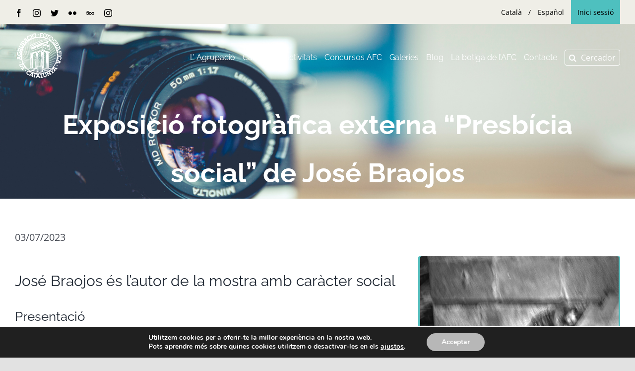

--- FILE ---
content_type: text/html; charset=UTF-8
request_url: https://afc.cat/activitat/exposicio-fotografica-externa-presbicia-social-de-jose-braojos/
body_size: 25287
content:
<!DOCTYPE html>
<html class="avada-html-layout-wide avada-html-header-position-top avada-header-color-not-opaque avada-mobile-header-color-not-opaque" lang="ca" prefix="og: http://ogp.me/ns# fb: http://ogp.me/ns/fb#">
<head>
	<meta http-equiv="X-UA-Compatible" content="IE=edge" />
	<meta http-equiv="Content-Type" content="text/html; charset=utf-8"/>
	<meta name="viewport" content="width=device-width, initial-scale=1" />
	<meta name='robots' content='index, follow, max-image-preview:large, max-snippet:-1, max-video-preview:-1' />
	<style>img:is([sizes="auto" i], [sizes^="auto," i]) { contain-intrinsic-size: 3000px 1500px }</style>
	<link rel="alternate" hreflang="ca" href="https://afc.cat/activitat/exposicio-fotografica-externa-presbicia-social-de-jose-braojos/" />
<link rel="alternate" hreflang="es" href="https://afc.cat/es/activitat/exposicion-fotografica-externa-presbicia-social-de-jose-braojos/" />
<link rel="alternate" hreflang="x-default" href="https://afc.cat/activitat/exposicio-fotografica-externa-presbicia-social-de-jose-braojos/" />

	<!-- This site is optimized with the Yoast SEO plugin v26.6 - https://yoast.com/wordpress/plugins/seo/ -->
	<title>Exposició fotogràfica externa &quot;Presbícia social&quot; de José Braojos - AFC : Agrupació Fotogràfica de Catalunya</title>
	<link rel="canonical" href="https://afc.cat/activitat/exposicio-fotografica-externa-presbicia-social-de-jose-braojos/" />
	<meta property="og:locale" content="ca_ES" />
	<meta property="og:type" content="article" />
	<meta property="og:title" content="Exposició fotogràfica externa &quot;Presbícia social&quot; de José Braojos - AFC : Agrupació Fotogràfica de Catalunya" />
	<meta property="og:description" content="03/07/2023 10:00 &mdash; 22:00 (12h) St. Joan Despí" />
	<meta property="og:url" content="https://afc.cat/activitat/exposicio-fotografica-externa-presbicia-social-de-jose-braojos/" />
	<meta property="og:site_name" content="AFC : Agrupació Fotogràfica de Catalunya" />
	<meta name="twitter:card" content="summary_large_image" />
	<meta name="twitter:label1" content="Temps estimat de lectura" />
	<meta name="twitter:data1" content="9 minuts" />
	<script type="application/ld+json" class="yoast-schema-graph">{"@context":"https://schema.org","@graph":[{"@type":"WebPage","@id":"https://afc.cat/activitat/exposicio-fotografica-externa-presbicia-social-de-jose-braojos/","url":"https://afc.cat/activitat/exposicio-fotografica-externa-presbicia-social-de-jose-braojos/","name":"Exposició fotogràfica externa \"Presbícia social\" de José Braojos - AFC : Agrupació Fotogràfica de Catalunya","isPartOf":{"@id":"https://afc.cat/es/#website"},"datePublished":"2023-06-13T15:24:05+00:00","breadcrumb":{"@id":"https://afc.cat/activitat/exposicio-fotografica-externa-presbicia-social-de-jose-braojos/#breadcrumb"},"inLanguage":"ca","potentialAction":[{"@type":"ReadAction","target":["https://afc.cat/activitat/exposicio-fotografica-externa-presbicia-social-de-jose-braojos/"]}]},{"@type":"BreadcrumbList","@id":"https://afc.cat/activitat/exposicio-fotografica-externa-presbicia-social-de-jose-braojos/#breadcrumb","itemListElement":[{"@type":"ListItem","position":1,"name":"Inici","item":"https://afc.cat/"},{"@type":"ListItem","position":2,"name":"Exposició fotogràfica externa &#8220;Presbícia social&#8221; de José Braojos"}]},{"@type":"WebSite","@id":"https://afc.cat/es/#website","url":"https://afc.cat/es/","name":"AFC : Agrupació Fotogràfica de Catalunya","description":"Foment i la divulgació de la fotografia en totes les seves varietats","potentialAction":[{"@type":"SearchAction","target":{"@type":"EntryPoint","urlTemplate":"https://afc.cat/es/?s={search_term_string}"},"query-input":{"@type":"PropertyValueSpecification","valueRequired":true,"valueName":"search_term_string"}}],"inLanguage":"ca"}]}</script>
	<!-- / Yoast SEO plugin. -->


<link rel="alternate" type="application/rss+xml" title="AFC : Agrupació Fotogràfica de Catalunya &raquo; Canal d&#039;informació" href="https://afc.cat/feed/" />
<link rel="alternate" type="application/rss+xml" title="AFC : Agrupació Fotogràfica de Catalunya &raquo; Canal dels comentaris" href="https://afc.cat/comments/feed/" />
		
		
		
		
		
		
		<meta property="og:title" content="Exposició fotogràfica externa &quot;Presbícia social&quot; de José Braojos"/>
		<meta property="og:type" content="article"/>
		<meta property="og:url" content="https://afc.cat/activitat/exposicio-fotografica-externa-presbicia-social-de-jose-braojos/"/>
		<meta property="og:site_name" content="AFC : Agrupació Fotogràfica de Catalunya"/>
		<meta property="og:description" content="José Braojos és l’autor de la mostra amb caràcter social
Presentació
El seu propi autor te la presenta
Vulnerabilitat a Barcelona en temps de confinament
Parlem de la vulnerabilitat dels nostres majors, de la dificultat per a l&#039;educació dels menors i de la frustració de la nostra joventut. Però una vegada"/>

									<meta property="og:image" content="https://afc.cat/wp-content/uploads/2020/12/logo-AFC-2.png"/>
							<script type="text/javascript">
/* <![CDATA[ */
window._wpemojiSettings = {"baseUrl":"https:\/\/s.w.org\/images\/core\/emoji\/16.0.1\/72x72\/","ext":".png","svgUrl":"https:\/\/s.w.org\/images\/core\/emoji\/16.0.1\/svg\/","svgExt":".svg","source":{"concatemoji":"https:\/\/afc.cat\/wp-includes\/js\/wp-emoji-release.min.js?ver=6.8.3"}};
/*! This file is auto-generated */
!function(s,n){var o,i,e;function c(e){try{var t={supportTests:e,timestamp:(new Date).valueOf()};sessionStorage.setItem(o,JSON.stringify(t))}catch(e){}}function p(e,t,n){e.clearRect(0,0,e.canvas.width,e.canvas.height),e.fillText(t,0,0);var t=new Uint32Array(e.getImageData(0,0,e.canvas.width,e.canvas.height).data),a=(e.clearRect(0,0,e.canvas.width,e.canvas.height),e.fillText(n,0,0),new Uint32Array(e.getImageData(0,0,e.canvas.width,e.canvas.height).data));return t.every(function(e,t){return e===a[t]})}function u(e,t){e.clearRect(0,0,e.canvas.width,e.canvas.height),e.fillText(t,0,0);for(var n=e.getImageData(16,16,1,1),a=0;a<n.data.length;a++)if(0!==n.data[a])return!1;return!0}function f(e,t,n,a){switch(t){case"flag":return n(e,"\ud83c\udff3\ufe0f\u200d\u26a7\ufe0f","\ud83c\udff3\ufe0f\u200b\u26a7\ufe0f")?!1:!n(e,"\ud83c\udde8\ud83c\uddf6","\ud83c\udde8\u200b\ud83c\uddf6")&&!n(e,"\ud83c\udff4\udb40\udc67\udb40\udc62\udb40\udc65\udb40\udc6e\udb40\udc67\udb40\udc7f","\ud83c\udff4\u200b\udb40\udc67\u200b\udb40\udc62\u200b\udb40\udc65\u200b\udb40\udc6e\u200b\udb40\udc67\u200b\udb40\udc7f");case"emoji":return!a(e,"\ud83e\udedf")}return!1}function g(e,t,n,a){var r="undefined"!=typeof WorkerGlobalScope&&self instanceof WorkerGlobalScope?new OffscreenCanvas(300,150):s.createElement("canvas"),o=r.getContext("2d",{willReadFrequently:!0}),i=(o.textBaseline="top",o.font="600 32px Arial",{});return e.forEach(function(e){i[e]=t(o,e,n,a)}),i}function t(e){var t=s.createElement("script");t.src=e,t.defer=!0,s.head.appendChild(t)}"undefined"!=typeof Promise&&(o="wpEmojiSettingsSupports",i=["flag","emoji"],n.supports={everything:!0,everythingExceptFlag:!0},e=new Promise(function(e){s.addEventListener("DOMContentLoaded",e,{once:!0})}),new Promise(function(t){var n=function(){try{var e=JSON.parse(sessionStorage.getItem(o));if("object"==typeof e&&"number"==typeof e.timestamp&&(new Date).valueOf()<e.timestamp+604800&&"object"==typeof e.supportTests)return e.supportTests}catch(e){}return null}();if(!n){if("undefined"!=typeof Worker&&"undefined"!=typeof OffscreenCanvas&&"undefined"!=typeof URL&&URL.createObjectURL&&"undefined"!=typeof Blob)try{var e="postMessage("+g.toString()+"("+[JSON.stringify(i),f.toString(),p.toString(),u.toString()].join(",")+"));",a=new Blob([e],{type:"text/javascript"}),r=new Worker(URL.createObjectURL(a),{name:"wpTestEmojiSupports"});return void(r.onmessage=function(e){c(n=e.data),r.terminate(),t(n)})}catch(e){}c(n=g(i,f,p,u))}t(n)}).then(function(e){for(var t in e)n.supports[t]=e[t],n.supports.everything=n.supports.everything&&n.supports[t],"flag"!==t&&(n.supports.everythingExceptFlag=n.supports.everythingExceptFlag&&n.supports[t]);n.supports.everythingExceptFlag=n.supports.everythingExceptFlag&&!n.supports.flag,n.DOMReady=!1,n.readyCallback=function(){n.DOMReady=!0}}).then(function(){return e}).then(function(){var e;n.supports.everything||(n.readyCallback(),(e=n.source||{}).concatemoji?t(e.concatemoji):e.wpemoji&&e.twemoji&&(t(e.twemoji),t(e.wpemoji)))}))}((window,document),window._wpemojiSettings);
/* ]]> */
</script>
<style id='wp-emoji-styles-inline-css' type='text/css'>

	img.wp-smiley, img.emoji {
		display: inline !important;
		border: none !important;
		box-shadow: none !important;
		height: 1em !important;
		width: 1em !important;
		margin: 0 0.07em !important;
		vertical-align: -0.1em !important;
		background: none !important;
		padding: 0 !important;
	}
</style>
<link rel='stylesheet' id='wp-block-library-css' href='https://afc.cat/wp-includes/css/dist/block-library/style.min.css?ver=6.8.3' type='text/css' media='all' />
<style id='wp-block-library-theme-inline-css' type='text/css'>
.wp-block-audio :where(figcaption){color:#555;font-size:13px;text-align:center}.is-dark-theme .wp-block-audio :where(figcaption){color:#ffffffa6}.wp-block-audio{margin:0 0 1em}.wp-block-code{border:1px solid #ccc;border-radius:4px;font-family:Menlo,Consolas,monaco,monospace;padding:.8em 1em}.wp-block-embed :where(figcaption){color:#555;font-size:13px;text-align:center}.is-dark-theme .wp-block-embed :where(figcaption){color:#ffffffa6}.wp-block-embed{margin:0 0 1em}.blocks-gallery-caption{color:#555;font-size:13px;text-align:center}.is-dark-theme .blocks-gallery-caption{color:#ffffffa6}:root :where(.wp-block-image figcaption){color:#555;font-size:13px;text-align:center}.is-dark-theme :root :where(.wp-block-image figcaption){color:#ffffffa6}.wp-block-image{margin:0 0 1em}.wp-block-pullquote{border-bottom:4px solid;border-top:4px solid;color:currentColor;margin-bottom:1.75em}.wp-block-pullquote cite,.wp-block-pullquote footer,.wp-block-pullquote__citation{color:currentColor;font-size:.8125em;font-style:normal;text-transform:uppercase}.wp-block-quote{border-left:.25em solid;margin:0 0 1.75em;padding-left:1em}.wp-block-quote cite,.wp-block-quote footer{color:currentColor;font-size:.8125em;font-style:normal;position:relative}.wp-block-quote:where(.has-text-align-right){border-left:none;border-right:.25em solid;padding-left:0;padding-right:1em}.wp-block-quote:where(.has-text-align-center){border:none;padding-left:0}.wp-block-quote.is-large,.wp-block-quote.is-style-large,.wp-block-quote:where(.is-style-plain){border:none}.wp-block-search .wp-block-search__label{font-weight:700}.wp-block-search__button{border:1px solid #ccc;padding:.375em .625em}:where(.wp-block-group.has-background){padding:1.25em 2.375em}.wp-block-separator.has-css-opacity{opacity:.4}.wp-block-separator{border:none;border-bottom:2px solid;margin-left:auto;margin-right:auto}.wp-block-separator.has-alpha-channel-opacity{opacity:1}.wp-block-separator:not(.is-style-wide):not(.is-style-dots){width:100px}.wp-block-separator.has-background:not(.is-style-dots){border-bottom:none;height:1px}.wp-block-separator.has-background:not(.is-style-wide):not(.is-style-dots){height:2px}.wp-block-table{margin:0 0 1em}.wp-block-table td,.wp-block-table th{word-break:normal}.wp-block-table :where(figcaption){color:#555;font-size:13px;text-align:center}.is-dark-theme .wp-block-table :where(figcaption){color:#ffffffa6}.wp-block-video :where(figcaption){color:#555;font-size:13px;text-align:center}.is-dark-theme .wp-block-video :where(figcaption){color:#ffffffa6}.wp-block-video{margin:0 0 1em}:root :where(.wp-block-template-part.has-background){margin-bottom:0;margin-top:0;padding:1.25em 2.375em}
</style>
<style id='classic-theme-styles-inline-css' type='text/css'>
/*! This file is auto-generated */
.wp-block-button__link{color:#fff;background-color:#32373c;border-radius:9999px;box-shadow:none;text-decoration:none;padding:calc(.667em + 2px) calc(1.333em + 2px);font-size:1.125em}.wp-block-file__button{background:#32373c;color:#fff;text-decoration:none}
</style>
<style id='global-styles-inline-css' type='text/css'>
:root{--wp--preset--aspect-ratio--square: 1;--wp--preset--aspect-ratio--4-3: 4/3;--wp--preset--aspect-ratio--3-4: 3/4;--wp--preset--aspect-ratio--3-2: 3/2;--wp--preset--aspect-ratio--2-3: 2/3;--wp--preset--aspect-ratio--16-9: 16/9;--wp--preset--aspect-ratio--9-16: 9/16;--wp--preset--color--black: #000000;--wp--preset--color--cyan-bluish-gray: #abb8c3;--wp--preset--color--white: #ffffff;--wp--preset--color--pale-pink: #f78da7;--wp--preset--color--vivid-red: #cf2e2e;--wp--preset--color--luminous-vivid-orange: #ff6900;--wp--preset--color--luminous-vivid-amber: #fcb900;--wp--preset--color--light-green-cyan: #7bdcb5;--wp--preset--color--vivid-green-cyan: #00d084;--wp--preset--color--pale-cyan-blue: #8ed1fc;--wp--preset--color--vivid-cyan-blue: #0693e3;--wp--preset--color--vivid-purple: #9b51e0;--wp--preset--gradient--vivid-cyan-blue-to-vivid-purple: linear-gradient(135deg,rgba(6,147,227,1) 0%,rgb(155,81,224) 100%);--wp--preset--gradient--light-green-cyan-to-vivid-green-cyan: linear-gradient(135deg,rgb(122,220,180) 0%,rgb(0,208,130) 100%);--wp--preset--gradient--luminous-vivid-amber-to-luminous-vivid-orange: linear-gradient(135deg,rgba(252,185,0,1) 0%,rgba(255,105,0,1) 100%);--wp--preset--gradient--luminous-vivid-orange-to-vivid-red: linear-gradient(135deg,rgba(255,105,0,1) 0%,rgb(207,46,46) 100%);--wp--preset--gradient--very-light-gray-to-cyan-bluish-gray: linear-gradient(135deg,rgb(238,238,238) 0%,rgb(169,184,195) 100%);--wp--preset--gradient--cool-to-warm-spectrum: linear-gradient(135deg,rgb(74,234,220) 0%,rgb(151,120,209) 20%,rgb(207,42,186) 40%,rgb(238,44,130) 60%,rgb(251,105,98) 80%,rgb(254,248,76) 100%);--wp--preset--gradient--blush-light-purple: linear-gradient(135deg,rgb(255,206,236) 0%,rgb(152,150,240) 100%);--wp--preset--gradient--blush-bordeaux: linear-gradient(135deg,rgb(254,205,165) 0%,rgb(254,45,45) 50%,rgb(107,0,62) 100%);--wp--preset--gradient--luminous-dusk: linear-gradient(135deg,rgb(255,203,112) 0%,rgb(199,81,192) 50%,rgb(65,88,208) 100%);--wp--preset--gradient--pale-ocean: linear-gradient(135deg,rgb(255,245,203) 0%,rgb(182,227,212) 50%,rgb(51,167,181) 100%);--wp--preset--gradient--electric-grass: linear-gradient(135deg,rgb(202,248,128) 0%,rgb(113,206,126) 100%);--wp--preset--gradient--midnight: linear-gradient(135deg,rgb(2,3,129) 0%,rgb(40,116,252) 100%);--wp--preset--font-size--small: 13.5px;--wp--preset--font-size--medium: 20px;--wp--preset--font-size--large: 27px;--wp--preset--font-size--x-large: 42px;--wp--preset--font-size--normal: 18px;--wp--preset--font-size--xlarge: 36px;--wp--preset--font-size--huge: 54px;--wp--preset--spacing--20: 0.44rem;--wp--preset--spacing--30: 0.67rem;--wp--preset--spacing--40: 1rem;--wp--preset--spacing--50: 1.5rem;--wp--preset--spacing--60: 2.25rem;--wp--preset--spacing--70: 3.38rem;--wp--preset--spacing--80: 5.06rem;--wp--preset--shadow--natural: 6px 6px 9px rgba(0, 0, 0, 0.2);--wp--preset--shadow--deep: 12px 12px 50px rgba(0, 0, 0, 0.4);--wp--preset--shadow--sharp: 6px 6px 0px rgba(0, 0, 0, 0.2);--wp--preset--shadow--outlined: 6px 6px 0px -3px rgba(255, 255, 255, 1), 6px 6px rgba(0, 0, 0, 1);--wp--preset--shadow--crisp: 6px 6px 0px rgba(0, 0, 0, 1);}:where(.is-layout-flex){gap: 0.5em;}:where(.is-layout-grid){gap: 0.5em;}body .is-layout-flex{display: flex;}.is-layout-flex{flex-wrap: wrap;align-items: center;}.is-layout-flex > :is(*, div){margin: 0;}body .is-layout-grid{display: grid;}.is-layout-grid > :is(*, div){margin: 0;}:where(.wp-block-columns.is-layout-flex){gap: 2em;}:where(.wp-block-columns.is-layout-grid){gap: 2em;}:where(.wp-block-post-template.is-layout-flex){gap: 1.25em;}:where(.wp-block-post-template.is-layout-grid){gap: 1.25em;}.has-black-color{color: var(--wp--preset--color--black) !important;}.has-cyan-bluish-gray-color{color: var(--wp--preset--color--cyan-bluish-gray) !important;}.has-white-color{color: var(--wp--preset--color--white) !important;}.has-pale-pink-color{color: var(--wp--preset--color--pale-pink) !important;}.has-vivid-red-color{color: var(--wp--preset--color--vivid-red) !important;}.has-luminous-vivid-orange-color{color: var(--wp--preset--color--luminous-vivid-orange) !important;}.has-luminous-vivid-amber-color{color: var(--wp--preset--color--luminous-vivid-amber) !important;}.has-light-green-cyan-color{color: var(--wp--preset--color--light-green-cyan) !important;}.has-vivid-green-cyan-color{color: var(--wp--preset--color--vivid-green-cyan) !important;}.has-pale-cyan-blue-color{color: var(--wp--preset--color--pale-cyan-blue) !important;}.has-vivid-cyan-blue-color{color: var(--wp--preset--color--vivid-cyan-blue) !important;}.has-vivid-purple-color{color: var(--wp--preset--color--vivid-purple) !important;}.has-black-background-color{background-color: var(--wp--preset--color--black) !important;}.has-cyan-bluish-gray-background-color{background-color: var(--wp--preset--color--cyan-bluish-gray) !important;}.has-white-background-color{background-color: var(--wp--preset--color--white) !important;}.has-pale-pink-background-color{background-color: var(--wp--preset--color--pale-pink) !important;}.has-vivid-red-background-color{background-color: var(--wp--preset--color--vivid-red) !important;}.has-luminous-vivid-orange-background-color{background-color: var(--wp--preset--color--luminous-vivid-orange) !important;}.has-luminous-vivid-amber-background-color{background-color: var(--wp--preset--color--luminous-vivid-amber) !important;}.has-light-green-cyan-background-color{background-color: var(--wp--preset--color--light-green-cyan) !important;}.has-vivid-green-cyan-background-color{background-color: var(--wp--preset--color--vivid-green-cyan) !important;}.has-pale-cyan-blue-background-color{background-color: var(--wp--preset--color--pale-cyan-blue) !important;}.has-vivid-cyan-blue-background-color{background-color: var(--wp--preset--color--vivid-cyan-blue) !important;}.has-vivid-purple-background-color{background-color: var(--wp--preset--color--vivid-purple) !important;}.has-black-border-color{border-color: var(--wp--preset--color--black) !important;}.has-cyan-bluish-gray-border-color{border-color: var(--wp--preset--color--cyan-bluish-gray) !important;}.has-white-border-color{border-color: var(--wp--preset--color--white) !important;}.has-pale-pink-border-color{border-color: var(--wp--preset--color--pale-pink) !important;}.has-vivid-red-border-color{border-color: var(--wp--preset--color--vivid-red) !important;}.has-luminous-vivid-orange-border-color{border-color: var(--wp--preset--color--luminous-vivid-orange) !important;}.has-luminous-vivid-amber-border-color{border-color: var(--wp--preset--color--luminous-vivid-amber) !important;}.has-light-green-cyan-border-color{border-color: var(--wp--preset--color--light-green-cyan) !important;}.has-vivid-green-cyan-border-color{border-color: var(--wp--preset--color--vivid-green-cyan) !important;}.has-pale-cyan-blue-border-color{border-color: var(--wp--preset--color--pale-cyan-blue) !important;}.has-vivid-cyan-blue-border-color{border-color: var(--wp--preset--color--vivid-cyan-blue) !important;}.has-vivid-purple-border-color{border-color: var(--wp--preset--color--vivid-purple) !important;}.has-vivid-cyan-blue-to-vivid-purple-gradient-background{background: var(--wp--preset--gradient--vivid-cyan-blue-to-vivid-purple) !important;}.has-light-green-cyan-to-vivid-green-cyan-gradient-background{background: var(--wp--preset--gradient--light-green-cyan-to-vivid-green-cyan) !important;}.has-luminous-vivid-amber-to-luminous-vivid-orange-gradient-background{background: var(--wp--preset--gradient--luminous-vivid-amber-to-luminous-vivid-orange) !important;}.has-luminous-vivid-orange-to-vivid-red-gradient-background{background: var(--wp--preset--gradient--luminous-vivid-orange-to-vivid-red) !important;}.has-very-light-gray-to-cyan-bluish-gray-gradient-background{background: var(--wp--preset--gradient--very-light-gray-to-cyan-bluish-gray) !important;}.has-cool-to-warm-spectrum-gradient-background{background: var(--wp--preset--gradient--cool-to-warm-spectrum) !important;}.has-blush-light-purple-gradient-background{background: var(--wp--preset--gradient--blush-light-purple) !important;}.has-blush-bordeaux-gradient-background{background: var(--wp--preset--gradient--blush-bordeaux) !important;}.has-luminous-dusk-gradient-background{background: var(--wp--preset--gradient--luminous-dusk) !important;}.has-pale-ocean-gradient-background{background: var(--wp--preset--gradient--pale-ocean) !important;}.has-electric-grass-gradient-background{background: var(--wp--preset--gradient--electric-grass) !important;}.has-midnight-gradient-background{background: var(--wp--preset--gradient--midnight) !important;}.has-small-font-size{font-size: var(--wp--preset--font-size--small) !important;}.has-medium-font-size{font-size: var(--wp--preset--font-size--medium) !important;}.has-large-font-size{font-size: var(--wp--preset--font-size--large) !important;}.has-x-large-font-size{font-size: var(--wp--preset--font-size--x-large) !important;}
:where(.wp-block-post-template.is-layout-flex){gap: 1.25em;}:where(.wp-block-post-template.is-layout-grid){gap: 1.25em;}
:where(.wp-block-columns.is-layout-flex){gap: 2em;}:where(.wp-block-columns.is-layout-grid){gap: 2em;}
:root :where(.wp-block-pullquote){font-size: 1.5em;line-height: 1.6;}
</style>
<link rel='stylesheet' id='soon_styles-css' href='https://afc.cat/wp-content/plugins/soon/lib/soon.min.css?ver=1.11.0' type='text/css' media='all' />
<link rel='stylesheet' id='wcs-timetable-css' href='https://afc.cat/wp-content/plugins/weekly-class/assets/front/css/timetable.css?ver=2.5.17' type='text/css' media='all' />
<style id='wcs-timetable-inline-css' type='text/css'>
.wcs-single__action .wcs-btn--action{color:rgba( 255,255,255,1);background-color:#3F8E8E}
</style>
<link rel='stylesheet' id='wpml-menu-item-0-css' href='https://afc.cat/wp-content/plugins/sitepress-multilingual-cms/templates/language-switchers/menu-item/style.min.css?ver=1' type='text/css' media='all' />
<style id='wpml-menu-item-0-inline-css' type='text/css'>
.wpml-ls-slot-44, .wpml-ls-slot-44 a, .wpml-ls-slot-44 a:visited{color:#000000;}.wpml-ls-slot-44:hover, .wpml-ls-slot-44:hover a, .wpml-ls-slot-44 a:hover{color:#000000;}.wpml-ls-slot-44.wpml-ls-current-language, .wpml-ls-slot-44.wpml-ls-current-language a, .wpml-ls-slot-44.wpml-ls-current-language a:visited{color:#000000;}.wpml-ls-slot-44.wpml-ls-current-language:hover, .wpml-ls-slot-44.wpml-ls-current-language:hover a, .wpml-ls-slot-44.wpml-ls-current-language a:hover{color:#000000;}
</style>
<link rel='stylesheet' id='if-menu-site-css-css' href='https://afc.cat/wp-content/plugins/if-menu/assets/if-menu-site.css?ver=6.8.3' type='text/css' media='all' />
<link rel='stylesheet' id='child-style-css' href='https://afc.cat/wp-content/themes/Avada-Child-Theme/style.css?ver=6.8.3' type='text/css' media='all' />
<link rel='stylesheet' id='afc-style-css' href='https://afc.cat/wp-content/themes/Avada-Child-Theme/css/afc-style.css?ver=6.8.3' type='text/css' media='all' />
<link rel='stylesheet' id='moove_gdpr_frontend-css' href='https://afc.cat/wp-content/plugins/gdpr-cookie-compliance/dist/styles/gdpr-main.css?ver=5.0.9' type='text/css' media='all' />
<style id='moove_gdpr_frontend-inline-css' type='text/css'>
#moove_gdpr_cookie_modal,#moove_gdpr_cookie_info_bar,.gdpr_cookie_settings_shortcode_content{font-family:&#039;Nunito&#039;,sans-serif}#moove_gdpr_save_popup_settings_button{background-color:#373737;color:#fff}#moove_gdpr_save_popup_settings_button:hover{background-color:#000}#moove_gdpr_cookie_info_bar .moove-gdpr-info-bar-container .moove-gdpr-info-bar-content a.mgbutton,#moove_gdpr_cookie_info_bar .moove-gdpr-info-bar-container .moove-gdpr-info-bar-content button.mgbutton{background-color:#b7b7b7}#moove_gdpr_cookie_modal .moove-gdpr-modal-content .moove-gdpr-modal-footer-content .moove-gdpr-button-holder a.mgbutton,#moove_gdpr_cookie_modal .moove-gdpr-modal-content .moove-gdpr-modal-footer-content .moove-gdpr-button-holder button.mgbutton,.gdpr_cookie_settings_shortcode_content .gdpr-shr-button.button-green{background-color:#b7b7b7;border-color:#b7b7b7}#moove_gdpr_cookie_modal .moove-gdpr-modal-content .moove-gdpr-modal-footer-content .moove-gdpr-button-holder a.mgbutton:hover,#moove_gdpr_cookie_modal .moove-gdpr-modal-content .moove-gdpr-modal-footer-content .moove-gdpr-button-holder button.mgbutton:hover,.gdpr_cookie_settings_shortcode_content .gdpr-shr-button.button-green:hover{background-color:#fff;color:#b7b7b7}#moove_gdpr_cookie_modal .moove-gdpr-modal-content .moove-gdpr-modal-close i,#moove_gdpr_cookie_modal .moove-gdpr-modal-content .moove-gdpr-modal-close span.gdpr-icon{background-color:#b7b7b7;border:1px solid #b7b7b7}#moove_gdpr_cookie_info_bar span.moove-gdpr-infobar-allow-all.focus-g,#moove_gdpr_cookie_info_bar span.moove-gdpr-infobar-allow-all:focus,#moove_gdpr_cookie_info_bar button.moove-gdpr-infobar-allow-all.focus-g,#moove_gdpr_cookie_info_bar button.moove-gdpr-infobar-allow-all:focus,#moove_gdpr_cookie_info_bar span.moove-gdpr-infobar-reject-btn.focus-g,#moove_gdpr_cookie_info_bar span.moove-gdpr-infobar-reject-btn:focus,#moove_gdpr_cookie_info_bar button.moove-gdpr-infobar-reject-btn.focus-g,#moove_gdpr_cookie_info_bar button.moove-gdpr-infobar-reject-btn:focus,#moove_gdpr_cookie_info_bar span.change-settings-button.focus-g,#moove_gdpr_cookie_info_bar span.change-settings-button:focus,#moove_gdpr_cookie_info_bar button.change-settings-button.focus-g,#moove_gdpr_cookie_info_bar button.change-settings-button:focus{-webkit-box-shadow:0 0 1px 3px #b7b7b7;-moz-box-shadow:0 0 1px 3px #b7b7b7;box-shadow:0 0 1px 3px #b7b7b7}#moove_gdpr_cookie_modal .moove-gdpr-modal-content .moove-gdpr-modal-close i:hover,#moove_gdpr_cookie_modal .moove-gdpr-modal-content .moove-gdpr-modal-close span.gdpr-icon:hover,#moove_gdpr_cookie_info_bar span[data-href]>u.change-settings-button{color:#b7b7b7}#moove_gdpr_cookie_modal .moove-gdpr-modal-content .moove-gdpr-modal-left-content #moove-gdpr-menu li.menu-item-selected a span.gdpr-icon,#moove_gdpr_cookie_modal .moove-gdpr-modal-content .moove-gdpr-modal-left-content #moove-gdpr-menu li.menu-item-selected button span.gdpr-icon{color:inherit}#moove_gdpr_cookie_modal .moove-gdpr-modal-content .moove-gdpr-modal-left-content #moove-gdpr-menu li a span.gdpr-icon,#moove_gdpr_cookie_modal .moove-gdpr-modal-content .moove-gdpr-modal-left-content #moove-gdpr-menu li button span.gdpr-icon{color:inherit}#moove_gdpr_cookie_modal .gdpr-acc-link{line-height:0;font-size:0;color:transparent;position:absolute}#moove_gdpr_cookie_modal .moove-gdpr-modal-content .moove-gdpr-modal-close:hover i,#moove_gdpr_cookie_modal .moove-gdpr-modal-content .moove-gdpr-modal-left-content #moove-gdpr-menu li a,#moove_gdpr_cookie_modal .moove-gdpr-modal-content .moove-gdpr-modal-left-content #moove-gdpr-menu li button,#moove_gdpr_cookie_modal .moove-gdpr-modal-content .moove-gdpr-modal-left-content #moove-gdpr-menu li button i,#moove_gdpr_cookie_modal .moove-gdpr-modal-content .moove-gdpr-modal-left-content #moove-gdpr-menu li a i,#moove_gdpr_cookie_modal .moove-gdpr-modal-content .moove-gdpr-tab-main .moove-gdpr-tab-main-content a:hover,#moove_gdpr_cookie_info_bar.moove-gdpr-dark-scheme .moove-gdpr-info-bar-container .moove-gdpr-info-bar-content a.mgbutton:hover,#moove_gdpr_cookie_info_bar.moove-gdpr-dark-scheme .moove-gdpr-info-bar-container .moove-gdpr-info-bar-content button.mgbutton:hover,#moove_gdpr_cookie_info_bar.moove-gdpr-dark-scheme .moove-gdpr-info-bar-container .moove-gdpr-info-bar-content a:hover,#moove_gdpr_cookie_info_bar.moove-gdpr-dark-scheme .moove-gdpr-info-bar-container .moove-gdpr-info-bar-content button:hover,#moove_gdpr_cookie_info_bar.moove-gdpr-dark-scheme .moove-gdpr-info-bar-container .moove-gdpr-info-bar-content span.change-settings-button:hover,#moove_gdpr_cookie_info_bar.moove-gdpr-dark-scheme .moove-gdpr-info-bar-container .moove-gdpr-info-bar-content button.change-settings-button:hover,#moove_gdpr_cookie_info_bar.moove-gdpr-dark-scheme .moove-gdpr-info-bar-container .moove-gdpr-info-bar-content u.change-settings-button:hover,#moove_gdpr_cookie_info_bar span[data-href]>u.change-settings-button,#moove_gdpr_cookie_info_bar.moove-gdpr-dark-scheme .moove-gdpr-info-bar-container .moove-gdpr-info-bar-content a.mgbutton.focus-g,#moove_gdpr_cookie_info_bar.moove-gdpr-dark-scheme .moove-gdpr-info-bar-container .moove-gdpr-info-bar-content button.mgbutton.focus-g,#moove_gdpr_cookie_info_bar.moove-gdpr-dark-scheme .moove-gdpr-info-bar-container .moove-gdpr-info-bar-content a.focus-g,#moove_gdpr_cookie_info_bar.moove-gdpr-dark-scheme .moove-gdpr-info-bar-container .moove-gdpr-info-bar-content button.focus-g,#moove_gdpr_cookie_info_bar.moove-gdpr-dark-scheme .moove-gdpr-info-bar-container .moove-gdpr-info-bar-content a.mgbutton:focus,#moove_gdpr_cookie_info_bar.moove-gdpr-dark-scheme .moove-gdpr-info-bar-container .moove-gdpr-info-bar-content button.mgbutton:focus,#moove_gdpr_cookie_info_bar.moove-gdpr-dark-scheme .moove-gdpr-info-bar-container .moove-gdpr-info-bar-content a:focus,#moove_gdpr_cookie_info_bar.moove-gdpr-dark-scheme .moove-gdpr-info-bar-container .moove-gdpr-info-bar-content button:focus,#moove_gdpr_cookie_info_bar.moove-gdpr-dark-scheme .moove-gdpr-info-bar-container .moove-gdpr-info-bar-content span.change-settings-button.focus-g,span.change-settings-button:focus,button.change-settings-button.focus-g,button.change-settings-button:focus,#moove_gdpr_cookie_info_bar.moove-gdpr-dark-scheme .moove-gdpr-info-bar-container .moove-gdpr-info-bar-content u.change-settings-button.focus-g,#moove_gdpr_cookie_info_bar.moove-gdpr-dark-scheme .moove-gdpr-info-bar-container .moove-gdpr-info-bar-content u.change-settings-button:focus{color:#b7b7b7}#moove_gdpr_cookie_modal .moove-gdpr-branding.focus-g span,#moove_gdpr_cookie_modal .moove-gdpr-modal-content .moove-gdpr-tab-main a.focus-g,#moove_gdpr_cookie_modal .moove-gdpr-modal-content .moove-gdpr-tab-main .gdpr-cd-details-toggle.focus-g{color:#b7b7b7}#moove_gdpr_cookie_modal.gdpr_lightbox-hide{display:none}
</style>
<link rel='stylesheet' id='fusion-dynamic-css-css' href='https://afc.cat/wp-content/uploads/fusion-styles/4a21758047db395632d0e8259077954c.min.css?ver=3.6.1' type='text/css' media='all' />
<script type="text/javascript" src="https://afc.cat/wp-includes/js/jquery/jquery.min.js?ver=3.7.1" id="jquery-core-js"></script>
<script type="text/javascript" src="https://afc.cat/wp-includes/js/jquery/jquery-migrate.min.js?ver=3.4.1" id="jquery-migrate-js"></script>
<link rel="https://api.w.org/" href="https://afc.cat/wp-json/" /><link rel="alternate" title="JSON" type="application/json" href="https://afc.cat/wp-json/wp/v2/class/32791" /><link rel="EditURI" type="application/rsd+xml" title="RSD" href="https://afc.cat/xmlrpc.php?rsd" />
<meta name="generator" content="WordPress 6.8.3" />
<link rel='shortlink' href='https://afc.cat/?p=32791' />
<link rel="alternate" title="oEmbed (JSON)" type="application/json+oembed" href="https://afc.cat/wp-json/oembed/1.0/embed?url=https%3A%2F%2Fafc.cat%2Factivitat%2Fexposicio-fotografica-externa-presbicia-social-de-jose-braojos%2F" />
<link rel="alternate" title="oEmbed (XML)" type="text/xml+oembed" href="https://afc.cat/wp-json/oembed/1.0/embed?url=https%3A%2F%2Fafc.cat%2Factivitat%2Fexposicio-fotografica-externa-presbicia-social-de-jose-braojos%2F&#038;format=xml" />
<meta name="generator" content="WPML ver:4.8.6 stt:8,2;" />
<style type="text/css" media="all" id="wcs_styles"></style><link rel="preload" href="https://afc.cat/wp-content/themes/Avada/includes/lib/assets/fonts/icomoon/awb-icons.woff" as="font" type="font/woff" crossorigin><link rel="preload" href="//afc.cat/wp-content/themes/Avada/includes/lib/assets/fonts/fontawesome/webfonts/fa-brands-400.woff2" as="font" type="font/woff2" crossorigin><link rel="preload" href="//afc.cat/wp-content/themes/Avada/includes/lib/assets/fonts/fontawesome/webfonts/fa-regular-400.woff2" as="font" type="font/woff2" crossorigin><link rel="preload" href="//afc.cat/wp-content/themes/Avada/includes/lib/assets/fonts/fontawesome/webfonts/fa-solid-900.woff2" as="font" type="font/woff2" crossorigin><style type="text/css" id="css-fb-visibility">@media screen and (max-width: 640px){.fusion-no-small-visibility{display:none !important;}body:not(.fusion-builder-ui-wireframe) .sm-text-align-center{text-align:center !important;}body:not(.fusion-builder-ui-wireframe) .sm-text-align-left{text-align:left !important;}body:not(.fusion-builder-ui-wireframe) .sm-text-align-right{text-align:right !important;}body:not(.fusion-builder-ui-wireframe) .sm-flex-align-center{justify-content:center !important;}body:not(.fusion-builder-ui-wireframe) .sm-flex-align-flex-start{justify-content:flex-start !important;}body:not(.fusion-builder-ui-wireframe) .sm-flex-align-flex-end{justify-content:flex-end !important;}body:not(.fusion-builder-ui-wireframe) .sm-mx-auto{margin-left:auto !important;margin-right:auto !important;}body:not(.fusion-builder-ui-wireframe) .sm-ml-auto{margin-left:auto !important;}body:not(.fusion-builder-ui-wireframe) .sm-mr-auto{margin-right:auto !important;}body:not(.fusion-builder-ui-wireframe) .fusion-absolute-position-small{position:absolute;top:auto;width:100%;}}@media screen and (min-width: 641px) and (max-width: 1024px){.fusion-no-medium-visibility{display:none !important;}body:not(.fusion-builder-ui-wireframe) .md-text-align-center{text-align:center !important;}body:not(.fusion-builder-ui-wireframe) .md-text-align-left{text-align:left !important;}body:not(.fusion-builder-ui-wireframe) .md-text-align-right{text-align:right !important;}body:not(.fusion-builder-ui-wireframe) .md-flex-align-center{justify-content:center !important;}body:not(.fusion-builder-ui-wireframe) .md-flex-align-flex-start{justify-content:flex-start !important;}body:not(.fusion-builder-ui-wireframe) .md-flex-align-flex-end{justify-content:flex-end !important;}body:not(.fusion-builder-ui-wireframe) .md-mx-auto{margin-left:auto !important;margin-right:auto !important;}body:not(.fusion-builder-ui-wireframe) .md-ml-auto{margin-left:auto !important;}body:not(.fusion-builder-ui-wireframe) .md-mr-auto{margin-right:auto !important;}body:not(.fusion-builder-ui-wireframe) .fusion-absolute-position-medium{position:absolute;top:auto;width:100%;}}@media screen and (min-width: 1025px){.fusion-no-large-visibility{display:none !important;}body:not(.fusion-builder-ui-wireframe) .lg-text-align-center{text-align:center !important;}body:not(.fusion-builder-ui-wireframe) .lg-text-align-left{text-align:left !important;}body:not(.fusion-builder-ui-wireframe) .lg-text-align-right{text-align:right !important;}body:not(.fusion-builder-ui-wireframe) .lg-flex-align-center{justify-content:center !important;}body:not(.fusion-builder-ui-wireframe) .lg-flex-align-flex-start{justify-content:flex-start !important;}body:not(.fusion-builder-ui-wireframe) .lg-flex-align-flex-end{justify-content:flex-end !important;}body:not(.fusion-builder-ui-wireframe) .lg-mx-auto{margin-left:auto !important;margin-right:auto !important;}body:not(.fusion-builder-ui-wireframe) .lg-ml-auto{margin-left:auto !important;}body:not(.fusion-builder-ui-wireframe) .lg-mr-auto{margin-right:auto !important;}body:not(.fusion-builder-ui-wireframe) .fusion-absolute-position-large{position:absolute;top:auto;width:100%;}}</style><link rel="icon" href="https://afc.cat/wp-content/uploads/2020/12/cropped-favicon-32x32.png" sizes="32x32" />
<link rel="icon" href="https://afc.cat/wp-content/uploads/2020/12/cropped-favicon-192x192.png" sizes="192x192" />
<link rel="apple-touch-icon" href="https://afc.cat/wp-content/uploads/2020/12/cropped-favicon-180x180.png" />
<meta name="msapplication-TileImage" content="https://afc.cat/wp-content/uploads/2020/12/cropped-favicon-270x270.png" />
		<style type="text/css" id="wp-custom-css">
			.grups-custom-grid{
	display: grid;
	grid-template-columns: 1fr;
	gap: 24px;
}

.wcs-calendar-nav{
	z-index: 50 !important;
}

.grups-custom-grid .grid-item{
	box-shadow: 0px 0px 8px -1px rgba(0,0,0,0.15);
	background-color: #fff;
	display: block;
	overflow: hidden;
}

.grups-custom-grid .grid-item .grid-content{
	padding: 20px;
}

.grid-thumbnail{
	position: relative;
}

.grups-custom-grid .grid-item .grid-date{
	margin-bottom: 0 !important;
}

.grups-custom-grid .grid-item .grid-title{
	font-size: 24px !important;
	margin-top: 15px;
	margin-bottom: 0;
}

.grups-custom-grid .hover-layer{
	    position: absolute;
    top: 0;
    opacity: 0;
    left: -100%;
    width: 100%;
    height: 100%;
    background-image: linear-gradient(to top, #4ec0bf 0, rgba(78, 192, 191, 0.43) 100%);
    transition: all 0.3s ease-in-out;
}

.grups-custom-grid .grid-item:hover .hover-layer{
	opacity: 1;
	left: 0;
}

.grups-custom-grid-wrapper{
	padding-top: 35px;
}

.grups-custom-grid-wrapper .grups-custom-grid-title{
	text-align: center;
}



.grups-custom-grid .grid-content .grid-type{
	margin-bottom: 0;
	font-size: 16px;
}

.grups-pagination a{
	font-size: 20px;
	padding: 5px 10px;
}

.grups-pagination a.active{
	font-weight: 700;
}

.filter-buttons button{
	background: transparent;
	border: none;
	font-size: 18px;
	font-family: "Open Sans", Arial, Helvetica, sans-serif;
	margin-right: 30px;
	color: #4ec0bf;
	cursor: pointer;
}


.filter-buttons button.active{
	font-weight: 600 !important;
}

.activitats-container{
	margin-top: -60px !important;
}

.wcs-week .wcs-table-td{
	padding: 5px;
}

.activitats-container .wcs-calendar__header{
	margin-bottom: 0 !important;
}

.fusion-main-menu-search-overlay .fusion-main-menu>.fusion-menu{
	align-items: center;
}

.fusion-main-menu-search{
	display: flex;
}

.fusion-main-menu-search .fusion-main-menu-icon:hover{
	border-color: #4ec0bf;
	color: #4ec0bf;
}

.fusion-main-menu-search{
    width: 112px;
    height: 32px;
    padding: 4px 8px !important;
    border: 1px solid #fff;
    border-radius: 4px;
}

.fusion-main-menu-search .fusion-main-menu-icon{
	height: auto !important;
	width: 100% !important;
  justify-content: flex-start !important;
  z-index: 99999 !important;
}

.fusion-main-menu-search:before{
	content: "Cercador";
	color: #fff;
	font-size: 16px ;
	font-weight: 500;
	position: absolute;
	top: 50%;
	transform: translateY(-50%);
	right: 8px;
}

html[lang="es-ES"] .fusion-main-menu-search:before {
    content: "Buscador"; /* Cuando la web está en español */
}

.fusion-main-menu-search .fusion-main-menu-icon:hover .fusion-main-menu-search:before{
	color: #4ec0bf;
}


.page-id-41605 iframe{
	max-width: 100%;
}

@media screen and (min-width: 480px){
	
	.grups-custom-grid{
		grid-template-columns: 1fr 1fr;
	}
}

@media screen and (min-width: 768px){
	
	.grups-custom-grid .grid-content > .column{
	display: flex;
	align-items: center;
	justify-content: space-between;
}
	
	.wcs-timetable--monthly-calendar.wcs-timetable--side-agenda .wcs-timetable__main-col {
        margin: 0 30px;
    }
	
}

@media screen and (max-width: 991px){
	
	.filter-buttons{
		 display: flex;
    flex-direction: column;
    align-items: flex-start;
	}
	
	.filter-buttons button{
		display: block;
		border-bottom: 1px solid #e2e2e2;
		width: 100%;
		text-align:left;
		padding: 5px 0;
	}
	
	.activitats-container{
		margin-top: -50px !important;
	}
	
	.activitats-container .wcs-table{
		margin-top: -25px;
	}

	.wcs-timetable--monthly-calendar .wcs-class__image{
		display: block;
    height: 150px;
    background-size: cover;
    margin-bottom: 10px;
	}
	
	.wcs-timetable--monthly-calendar .wcs-class{
		display: block;
	}
	
}

@media screen and (min-width: 992px){
	
	.grups-custom-grid{
		grid-template-columns: 1fr 1fr 1fr;
	}

	
}		</style>
				<script type="text/javascript">
			var doc = document.documentElement;
			doc.setAttribute( 'data-useragent', navigator.userAgent );
		</script>
		
	</head>

<body class="wp-singular class-template-default single single-class postid-32791 wp-theme-Avada wp-child-theme-Avada-Child-Theme fusion-image-hovers fusion-pagination-sizing fusion-button_type-flat fusion-button_span-no fusion-button_gradient-linear avada-image-rollover-circle-no avada-image-rollover-yes avada-image-rollover-direction-left fusion-body ltr fusion-sticky-header no-tablet-sticky-header no-mobile-sticky-header no-mobile-slidingbar no-mobile-totop avada-has-rev-slider-styles fusion-disable-outline fusion-sub-menu-fade mobile-logo-pos-left layout-wide-mode avada-has-boxed-modal-shadow- layout-scroll-offset-full avada-has-zero-margin-offset-top fusion-top-header menu-text-align-center mobile-menu-design-modern fusion-show-pagination-text fusion-header-layout-v3 avada-responsive avada-footer-fx-none avada-menu-highlight-style-textcolor fusion-search-form-clean fusion-main-menu-search-overlay fusion-avatar-circle avada-dropdown-styles avada-blog-layout-grid avada-blog-archive-layout-grid avada-header-shadow-no avada-menu-icon-position-left avada-has-megamenu-shadow avada-has-pagetitle-100-width avada-has-pagetitle-bg-full avada-has-mobile-menu-search avada-has-main-nav-search-icon avada-has-breadcrumb-mobile-hidden avada-has-titlebar-bar_and_content avada-header-border-color-full-transparent avada-has-pagination-width_height avada-flyout-menu-direction-fade avada-ec-views-v1" >
		<a class="skip-link screen-reader-text" href="#content">Skip to content</a>

	<div id="boxed-wrapper">
		<div class="fusion-sides-frame"></div>
		<div id="wrapper" class="fusion-wrapper">
			<div id="home" style="position:relative;top:-1px;"></div>
			
				
			<header class="fusion-header-wrapper">
				<div class="fusion-header-v3 fusion-logo-alignment fusion-logo-left fusion-sticky-menu- fusion-sticky-logo- fusion-mobile-logo-1  fusion-mobile-menu-design-modern">
					
<div class="fusion-secondary-header">
	<div class="fusion-row">
					<div class="fusion-alignleft">
				<div class="fusion-social-links-header"><div class="fusion-social-networks"><div class="fusion-social-networks-wrapper"><a  class="fusion-social-network-icon fusion-tooltip fusion-facebook awb-icon-facebook" style title="Facebook" href="https://www.facebook.com/agrupaciofotocat" target="_blank" rel="noreferrer"><span class="screen-reader-text">Facebook</span></a><a  class="fusion-social-network-icon fusion-tooltip fusion-instagram awb-icon-instagram" style title="Instagram" href="https://www.instagram.com/agrupaciofotocat/" target="_blank" rel="noopener noreferrer"><span class="screen-reader-text">Instagram</span></a><a  class="fusion-social-network-icon fusion-tooltip fusion-twitter awb-icon-twitter" style title="Twitter" href="https://twitter.com/AgrupFotogdeCAT" target="_blank" rel="noopener noreferrer"><span class="screen-reader-text">Twitter</span></a><a  class="fusion-social-network-icon fusion-tooltip fusion-flickr awb-icon-flickr" style title="Flickr" href="https://www.flickr.com/groups/agrupaciofotograficadecatalunya" target="_blank" rel="noopener noreferrer"><span class="screen-reader-text">Flickr</span></a><a  class="awb-custom-image custom fusion-social-network-icon fusion-tooltip fusion-custom awb-icon-custom" style="position:relative;" title="500px" href="https://500px.com/p/comunicacio2" target="_blank" rel="noopener noreferrer"><span class="screen-reader-text">500px</span><img src="https://afc.cat/wp-content/uploads/2021/02/logotipo-de-500px-1.png" style="width:auto;" alt="500px" /></a><a  class="fusion-social-network-icon fusion-tooltip fusion-instagram awb-icon-instagram" style title="Instagram" href="https://www.instagram.com/recerca_afc/" target="_blank" rel="noopener noreferrer"><span class="screen-reader-text">Instagram</span></a></div></div></div>			</div>
							<div class="fusion-alignright">
				<nav class="fusion-secondary-menu" role="navigation" aria-label="Secondary Menu"><ul id="menu-top-menu" class="menu"><li  id="menu-item-wpml-ls-44-ca"  class="menu-item wpml-ls-slot-44 wpml-ls-item wpml-ls-item-ca wpml-ls-current-language wpml-ls-menu-item wpml-ls-first-item menu-item-type-wpml_ls_menu_item menu-item-object-wpml_ls_menu_item menu-item-wpml-ls-44-ca"  data-classes="menu-item" data-item-id="wpml-ls-44-ca"><a  href="https://afc.cat/activitat/exposicio-fotografica-externa-presbicia-social-de-jose-braojos/" class="fusion-textcolor-highlight wpml-ls-link" role="menuitem"><span class="menu-text"><span class="wpml-ls-native" lang="ca">Català</span></span></a></li><li  id="menu-item-wpml-ls-44-es"  class="menu-item wpml-ls-slot-44 wpml-ls-item wpml-ls-item-es wpml-ls-menu-item wpml-ls-last-item menu-item-type-wpml_ls_menu_item menu-item-object-wpml_ls_menu_item menu-item-wpml-ls-44-es"  data-classes="menu-item" data-item-id="wpml-ls-44-es"><a  title="Switch to Español" href="https://afc.cat/es/activitat/exposicion-fotografica-externa-presbicia-social-de-jose-braojos/" class="fusion-textcolor-highlight wpml-ls-link" aria-label="Switch to Español" role="menuitem"><span class="menu-text"><span class="wpml-ls-native" lang="es">Español</span></span></a></li><li  id="menu-item-16932"  class="menu-item menu-item-type-custom menu-item-object-custom menu-item-16932"  data-item-id="16932"><a  href="/acces/" class="fusion-textcolor-highlight"><span class="menu-text">Inici sessió</span></a></li></ul></nav><nav class="fusion-mobile-nav-holder fusion-mobile-menu-text-align-left" aria-label="Secondary Mobile Menu"></nav>			</div>
			</div>
</div>
<div class="fusion-header-sticky-height"></div>
<div class="fusion-header">
	<div class="fusion-row">
					<div class="fusion-logo" data-margin-top="" data-margin-bottom="" data-margin-left="" data-margin-right="">
			<a class="fusion-logo-link"  href="https://afc.cat/" >

						<!-- standard logo -->
			<img src="https://afc.cat/wp-content/uploads/2020/12/logo-AFC-2.png" srcset="https://afc.cat/wp-content/uploads/2020/12/logo-AFC-2.png 1x" width="97" height="96" alt="AFC : Agrupació Fotogràfica de Catalunya Logo" data-retina_logo_url="" class="fusion-standard-logo" />

											<!-- mobile logo -->
				<img src="https://afc.cat/wp-content/uploads/2020/12/logo-AFC-2.png" srcset="https://afc.cat/wp-content/uploads/2020/12/logo-AFC-2.png 1x" width="97" height="96" alt="AFC : Agrupació Fotogràfica de Catalunya Logo" data-retina_logo_url="" class="fusion-mobile-logo" />
			
					</a>
		</div>		<nav class="fusion-main-menu" aria-label="Main Menu"><div class="fusion-overlay-search">		<form role="search" class="searchform fusion-search-form  fusion-live-search fusion-search-form-clean" method="get" action="https://afc.cat/">
			<div class="fusion-search-form-content">

				
				<div class="fusion-search-field search-field">
					<label><span class="screen-reader-text">Cerca …</span>
													<input type="search" class="s fusion-live-search-input" name="s" id="fusion-live-search-input-0" autocomplete="off" placeholder="Cercar..." required aria-required="true" aria-label="Cercar..."/>
											</label>
				</div>
				<div class="fusion-search-button search-button">
					<input type="submit" class="fusion-search-submit searchsubmit" aria-label="Cerca" value="&#xf002;" />
										<div class="fusion-slider-loading"></div>
									</div>

				
			</div>


							<div class="fusion-search-results-wrapper"><div class="fusion-search-results"></div></div>
			
		</form>
		<div class="fusion-search-spacer"></div><a href="#" role="button" aria-label="Close Search" class="fusion-close-search"></a></div><ul id="menu-menu-principal" class="fusion-menu"><li  id="menu-item-16926"  class="menu-item menu-item-type-post_type menu-item-object-page menu-item-has-children menu-item-16926 fusion-dropdown-menu"  data-item-id="16926"><a  href="https://afc.cat/agrupacio/" class="fusion-textcolor-highlight"><span class="menu-text">L’ Agrupació</span></a><ul class="sub-menu"><li  id="menu-item-18642"  class="menu-item menu-item-type-post_type menu-item-object-page menu-item-18642 fusion-dropdown-submenu" ><a  href="https://afc.cat/consell-directiu/" class="fusion-textcolor-highlight"><span>Consell Directiu</span></a></li><li  id="menu-item-42968"  class="menu-item menu-item-type-post_type menu-item-object-page menu-item-42968 fusion-dropdown-submenu" ><a  href="https://afc.cat/altres-responsabilitats/" class="fusion-textcolor-highlight"><span>Altres responsabilitats</span></a></li><li  id="menu-item-41149"  class="menu-item menu-item-type-post_type menu-item-object-page menu-item-41149 fusion-dropdown-submenu" ><a  href="https://afc.cat/entitat/" class="fusion-textcolor-highlight"><span>Entitat</span></a></li><li  id="menu-item-42972"  class="menu-item menu-item-type-post_type menu-item-object-page menu-item-42972 fusion-dropdown-submenu" ><a  href="https://afc.cat/fes-te-soci-a/" class="fusion-textcolor-highlight"><span>Fes-te soci/a</span></a></li><li  id="menu-item-19868"  class="menu-item menu-item-type-post_type menu-item-object-page menu-item-19868 fusion-dropdown-submenu" ><a  href="https://afc.cat/historia-de-lafc/" class="fusion-textcolor-highlight"><span>Història de l&#8217;Agrupació</span></a></li><li  id="menu-item-16925"  class="menu-item menu-item-type-post_type menu-item-object-page menu-item-16925 fusion-dropdown-submenu" ><a  href="https://afc.cat/patrimoni/" class="fusion-textcolor-highlight"><span>Patrimoni</span></a></li><li  id="menu-item-28527"  class="menu-item menu-item-type-post_type menu-item-object-page menu-item-28527 fusion-dropdown-submenu" ><a  href="https://afc.cat/laboratori-analogic/" class="fusion-textcolor-highlight"><span>Laboratori per a fotografia analògica</span></a></li><li  id="menu-item-34036"  class="menu-item menu-item-type-custom menu-item-object-custom menu-item-has-children menu-item-34036 fusion-dropdown-submenu" ><a  href="#" class="fusion-textcolor-highlight"><span>Centenari</span></a><ul class="sub-menu"><li  id="menu-item-34038"  class="menu-item menu-item-type-post_type menu-item-object-page menu-item-34038" ><a  href="https://afc.cat/entrades-del-blog-centenari/" class="fusion-textcolor-highlight"><span>Entrades del Centenari</span></a></li><li  id="menu-item-30808"  class="menu-item menu-item-type-post_type menu-item-object-page menu-item-30808" ><a  href="https://afc.cat/galeries-dimatges-del-centenari-de-lafc/" class="fusion-textcolor-highlight"><span>Galeries d’imatges del Centenari</span></a></li></ul></li><li  id="menu-item-19870"  class="menu-item menu-item-type-post_type menu-item-object-page menu-item-19870 fusion-dropdown-submenu" ><a  href="https://afc.cat/butlletins/" class="fusion-textcolor-highlight"><span>Butlletins</span></a></li></ul></li><li  id="menu-item-40550"  class="menu-item menu-item-type-custom menu-item-object-custom menu-item-has-children menu-item-40550 fusion-dropdown-menu"  data-item-id="40550"><a  href="#" class="fusion-textcolor-highlight"><span class="menu-text">Calendari d&#8217;activitats</span></a><ul class="sub-menu"><li  id="menu-item-40548"  class="menu-item menu-item-type-post_type menu-item-object-page menu-item-40548 fusion-dropdown-submenu" ><a  href="https://afc.cat/totes-les-activitats/" class="fusion-textcolor-highlight"><span>Totes les activitats</span></a></li><li  id="menu-item-41458"  class="menu-item menu-item-type-post_type menu-item-object-page menu-item-41458 fusion-dropdown-submenu" ><a  href="https://afc.cat/activitats-formacio/" class="fusion-textcolor-highlight"><span>Formació</span></a></li><li  id="menu-item-41456"  class="menu-item menu-item-type-post_type menu-item-object-page menu-item-41456 fusion-dropdown-submenu" ><a  title="Exposicions de fotografia" href="https://afc.cat/activitats-exposicions-2/" class="fusion-textcolor-highlight"><span>Exposicions</span></a></li><li  id="menu-item-41455"  class="menu-item menu-item-type-post_type menu-item-object-page menu-item-41455 fusion-dropdown-submenu" ><a  title="Sortides fotogràfiques i culturals" href="https://afc.cat/activitats-sortides/" class="fusion-textcolor-highlight"><span>Sortides</span></a></li><li  id="menu-item-41943"  class="menu-item menu-item-type-custom menu-item-object-custom menu-item-has-children menu-item-41943 fusion-dropdown-submenu" ><a  href="#" class="fusion-textcolor-highlight"><span>Grups</span></a><ul class="sub-menu"><li  id="menu-item-41453"  class="menu-item menu-item-type-post_type menu-item-object-page menu-item-41453" ><a  title="Grup de fotografia de Natura" href="https://afc.cat/activitats-natura/" class="fusion-textcolor-highlight"><span>Natura</span></a></li><li  id="menu-item-41452"  class="menu-item menu-item-type-post_type menu-item-object-page menu-item-41452" ><a  title="Grup de fotografia de carrer" href="https://afc.cat/activitats-street/" class="fusion-textcolor-highlight"><span>Fotografia de carrer</span></a></li><li  id="menu-item-41522"  class="menu-item menu-item-type-post_type menu-item-object-page menu-item-41522" ><a  href="https://afc.cat/estudi/" class="fusion-textcolor-highlight"><span>Estudi/Retrat</span></a></li></ul></li><li  id="menu-item-43954"  class="menu-item menu-item-type-post_type menu-item-object-page menu-item-43954 fusion-dropdown-submenu" ><a  href="https://afc.cat/tertulies/" class="fusion-textcolor-highlight"><span>Les tertúlies de l’AFC</span></a></li><li  id="menu-item-40549"  class="menu-item menu-item-type-post_type menu-item-object-page menu-item-40549 fusion-dropdown-submenu" ><a  href="https://afc.cat/historic-dactivitats/" class="fusion-textcolor-highlight"><span>Històric d’activitats</span></a></li></ul></li><li  id="menu-item-24113"  class="menu-item menu-item-type-custom menu-item-object-custom menu-item-has-children menu-item-24113 fusion-dropdown-menu"  data-item-id="24113"><a  href="#" class="fusion-textcolor-highlight"><span class="menu-text">Concursos AFC</span></a><ul class="sub-menu"><li  id="menu-item-23328"  class="menu-item menu-item-type-post_type menu-item-object-page menu-item-23328 fusion-dropdown-submenu" ><a  href="https://afc.cat/concursos-socials/" class="fusion-textcolor-highlight"><span>Socials</span></a></li><li  id="menu-item-24114"  class="menu-item menu-item-type-post_type menu-item-object-page menu-item-24114 fusion-dropdown-submenu" ><a  href="https://afc.cat/concursos-oberts/" class="fusion-textcolor-highlight"><span>Oberts</span></a></li></ul></li><li  id="menu-item-26162"  class="menu-item menu-item-type-custom menu-item-object-custom menu-item-has-children menu-item-26162 fusion-dropdown-menu"  data-item-id="26162"><a  title="Galeries de fotos" href="#" class="fusion-textcolor-highlight"><span class="menu-text">Galeries</span></a><ul class="sub-menu"><li  id="menu-item-26163"  class="menu-item menu-item-type-post_type menu-item-object-page menu-item-26163 fusion-dropdown-submenu" ><a  href="https://afc.cat/exposicio-de-fotografies/" class="fusion-textcolor-highlight"><span>Galeria d’imatges AFC</span></a></li><li  id="menu-item-45738"  class="menu-item menu-item-type-custom menu-item-object-custom menu-item-45738 fusion-dropdown-submenu" ><a  href="https://afcat1923.myportfolio.com/portfoli" class="fusion-textcolor-highlight"><span>Portafolis de l&#8217;AFC</span></a></li><li  id="menu-item-16927"  class="menu-item menu-item-type-post_type menu-item-object-page menu-item-16927 fusion-dropdown-submenu" ><a  href="https://afc.cat/galeries/" class="fusion-textcolor-highlight"><span>Galeries de socis/sòcies</span></a></li></ul></li><li  id="menu-item-24832"  class="menu-item menu-item-type-post_type menu-item-object-page menu-item-24832"  data-item-id="24832"><a  title="Blog de fotografia" href="https://afc.cat/blog-de-fotografia/" class="fusion-textcolor-highlight"><span class="menu-text">Blog</span></a></li><li  id="menu-item-45201"  class="menu-item menu-item-type-post_type menu-item-object-page menu-item-45201"  data-item-id="45201"><a  href="https://afc.cat/la-botiga-de-lafc-llibres-de-fotografia/" class="fusion-textcolor-highlight"><span class="menu-text">La botiga de l’AFC</span></a></li><li  id="menu-item-16924"  class="menu-item menu-item-type-post_type menu-item-object-page menu-item-16924"  data-item-id="16924"><a  href="https://afc.cat/contacte/" class="fusion-textcolor-highlight"><span class="menu-text">Contacte</span></a></li><li class="fusion-custom-menu-item fusion-main-menu-search fusion-search-overlay"><a class="fusion-main-menu-icon" href="#" aria-label="Cerca" data-title="Cerca" title="Cerca" role="button" aria-expanded="false"></a></li></ul></nav>	<div class="fusion-mobile-menu-icons">
							<a href="#" class="fusion-icon awb-icon-bars" aria-label="Toggle mobile menu" aria-expanded="false"></a>
		
					<a href="#" class="fusion-icon awb-icon-search" aria-label="Toggle mobile search"></a>
		
		
			</div>

<nav class="fusion-mobile-nav-holder fusion-mobile-menu-text-align-left fusion-mobile-menu-indicator-hide" aria-label="Main Menu Mobile"></nav>

		
<div class="fusion-clearfix"></div>
<div class="fusion-mobile-menu-search">
			<form role="search" class="searchform fusion-search-form  fusion-live-search fusion-search-form-clean" method="get" action="https://afc.cat/">
			<div class="fusion-search-form-content">

				
				<div class="fusion-search-field search-field">
					<label><span class="screen-reader-text">Cerca …</span>
													<input type="search" class="s fusion-live-search-input" name="s" id="fusion-live-search-input-1" autocomplete="off" placeholder="Cercar..." required aria-required="true" aria-label="Cercar..."/>
											</label>
				</div>
				<div class="fusion-search-button search-button">
					<input type="submit" class="fusion-search-submit searchsubmit" aria-label="Cerca" value="&#xf002;" />
										<div class="fusion-slider-loading"></div>
									</div>

				
			</div>


							<div class="fusion-search-results-wrapper"><div class="fusion-search-results"></div></div>
			
		</form>
		</div>
			</div>
</div>
				</div>
				<div class="fusion-clearfix"></div>
			</header>
							
						<div id="sliders-container" class="fusion-slider-visibility">
					</div>
				
				
			
			<div class="avada-page-titlebar-wrapper" role="banner">
	<div class="fusion-page-title-bar fusion-page-title-bar-breadcrumbs fusion-page-title-bar-center">
		<div class="fusion-page-title-row">
			<div class="fusion-page-title-wrapper">
				<div class="fusion-page-title-captions">

																							<h1 class="entry-title">Exposició fotogràfica externa &#8220;Presbícia social&#8221; de José Braojos</h1>

											
																
				</div>

				
			</div>
		</div>
	</div>
</div>

			
            <div id="afc-date-class-types-wrapper">
                <div class="afc-date-class-types">
                <span class="afc-date">03/07/2023</span></div>
            </div>
        			<main id="main" class="clearfix ">
				<div class="fusion-row" style="">
<section id="content" class="full-width">
					<div id="post-32791" class="post-32791 class type-class status-publish hentry wcs-room-st-joan-despi">
			<span class="entry-title rich-snippet-hidden">Exposició fotogràfica externa &#8220;Presbícia social&#8221; de José Braojos</span><span class="vcard rich-snippet-hidden"><span class="fn"><a href="https://afc.cat/author/secretariaconsellafc/" title="Entrades de Mònica Rodríguez" rel="author">Mònica Rodríguez</a></span></span><span class="updated rich-snippet-hidden">2023-06-13T17:24:05+02:00</span>							<div class="post-content">
				<div id='single-wcs-event' class='single-wcs-event--right'>
<div class='wcs-single-left'> <div class="fusion-fullwidth fullwidth-box fusion-builder-row-1 fusion-flex-container nonhundred-percent-fullwidth non-hundred-percent-height-scrolling" style="background-color: rgba(255,255,255,0);background-position: center center;background-repeat: no-repeat;border-width: 0px 15px 0px 0px;border-color:#ffffff;border-style:solid;" ><div class="fusion-builder-row fusion-row fusion-flex-align-items-flex-start" style="max-width:1300px;margin-left: calc(-4% / 2 );margin-right: calc(-4% / 2 );"><div class="fusion-layout-column fusion_builder_column fusion-builder-column-0 fusion_builder_column_1_1 1_1 fusion-flex-column"><div class="fusion-column-wrapper fusion-flex-justify-content-flex-start fusion-content-layout-column" style="background-position:left top;background-repeat:no-repeat;-webkit-background-size:cover;-moz-background-size:cover;-o-background-size:cover;background-size:cover;padding: 0px 0px 0px 0px;"><div class="fusion-text fusion-text-1"><h3 class="fusion-responsive-typography-calculated" data-fontsize="30" data-lineheight="39px">José Braojos és l’autor de la mostra amb caràcter social</h3>
<h4 class="fusion-responsive-typography-calculated" data-fontsize="26" data-lineheight="35.36px">Presentació</h4>
<p>El seu propi <a href="https://presbiciasocial.webnode.page/">autor</a> te la presenta</p>
<h3><strong><i>Vulnerabilitat a Barcelona en temps de confinament</i></strong></h3>
<p class="wnd-align-justify"><em>Parlem de la vulnerabilitat dels nostres majors, de la dificultat per a l&#8217;educació dels menors i de la frustració de la nostra joventut. Però una vegada més, la &#8216;Presbícia Social&#8217; deixa gairebé en l&#8217;oblit el col·lectiu &#8216;sense llar&#8217;. Un col·lectiu que va poder aguantar la situació gràcies principalment a l&#8217;ajuda dels de sempre, les entitats socials.<br />
</em></p>
<p class="wnd-align-justify"><em>Aquesta exposició acosta la realitat d&#8217;aquest col·lectiu en aquest període de pandèmia i restriccions. Serveixi aquesta exposició per evidenciar de nou la seva gran invisibilitat social.</em></p>
<p><strong>José Braojos</strong>, juny 2023</p>
<p>La pots visitar fins el 4 de juliol al Centre de Gent Gran Cireres (consulta horaris)</p>
<p>St. Francesc de Sales s/n</p>
<p>St. Joan Despí</p>
</div></div><style type="text/css">.fusion-body .fusion-builder-column-0{width:100% !important;margin-top : 0px;margin-bottom : 0px;}.fusion-builder-column-0 > .fusion-column-wrapper {padding-top : 0px !important;padding-right : 0px !important;margin-right : 1.92%;padding-bottom : 0px !important;padding-left : 0px !important;margin-left : 1.92%;}@media only screen and (max-width:1024px) {.fusion-body .fusion-builder-column-0{width:100% !important;}.fusion-builder-column-0 > .fusion-column-wrapper {margin-right : 1.92%;margin-left : 1.92%;}}@media only screen and (max-width:640px) {.fusion-body .fusion-builder-column-0{width:100% !important;}.fusion-builder-column-0 > .fusion-column-wrapper {margin-right : 1.92%;margin-left : 1.92%;}}</style></div></div><style type="text/css">.fusion-body .fusion-flex-container.fusion-builder-row-1{ padding-top : 0px;margin-top : 0px;padding-right : 0px;padding-bottom : 0px;margin-bottom : 0px;padding-left : 0px;}</style></div><div class="fusion-fullwidth fullwidth-box fusion-builder-row-2 fusion-flex-container nonhundred-percent-fullwidth non-hundred-percent-height-scrolling" style="background-color: rgba(255,255,255,0);background-position: center center;background-repeat: no-repeat;border-width: 0px 0px 0px 0px;border-color:#ffffff;border-style:solid;" ><div class="fusion-builder-row fusion-row fusion-flex-align-items-flex-start" style="max-width:1300px;margin-left: calc(-4% / 2 );margin-right: calc(-4% / 2 );"><div class="fusion-layout-column fusion_builder_column fusion-builder-column-1 fusion_builder_column_1_2 1_2 fusion-flex-column"><div class="fusion-column-wrapper fusion-flex-justify-content-flex-start fusion-content-layout-column" style="background-position:left top;background-repeat:no-repeat;-webkit-background-size:cover;-moz-background-size:cover;-o-background-size:cover;background-size:cover;padding: 0px 0px 0px 0px;"><div style="text-align:center;"><span class=" fusion-imageframe imageframe-none imageframe-1 hover-type-none"><img decoding="async" width="150" height="150" title="Expo-JB-Presbicia-9-6" src="https://afc.cat/wp-content/uploads/2023/06/Expo-JB-Presbicia-9-6-150x150.jpg" alt class="img-responsive wp-image-32798" srcset="https://afc.cat/wp-content/uploads/2023/06/Expo-JB-Presbicia-9-6-66x66.jpg 66w, https://afc.cat/wp-content/uploads/2023/06/Expo-JB-Presbicia-9-6-150x150.jpg 150w" sizes="(max-width: 150px) 100vw, 150px" /></span></div><div class="fusion-text fusion-text-2"><p style="text-align: center;">© José Braojos</p>
</div></div><style type="text/css">.fusion-body .fusion-builder-column-1{width:50% !important;margin-top : 0px;margin-bottom : 20px;}.fusion-builder-column-1 > .fusion-column-wrapper {padding-top : 0px !important;padding-right : 0px !important;margin-right : 3.84%;padding-bottom : 0px !important;padding-left : 0px !important;margin-left : 3.84%;}@media only screen and (max-width:1024px) {.fusion-body .fusion-builder-column-1{width:50% !important;order : 0;}.fusion-builder-column-1 > .fusion-column-wrapper {margin-right : 3.84%;margin-left : 3.84%;}}@media only screen and (max-width:640px) {.fusion-body .fusion-builder-column-1{width:100% !important;order : 0;}.fusion-builder-column-1 > .fusion-column-wrapper {margin-right : 1.92%;margin-left : 1.92%;}}</style></div><div class="fusion-layout-column fusion_builder_column fusion-builder-column-2 fusion_builder_column_1_2 1_2 fusion-flex-column"><div class="fusion-column-wrapper fusion-flex-justify-content-flex-start fusion-content-layout-column" style="background-position:left top;background-repeat:no-repeat;-webkit-background-size:cover;-moz-background-size:cover;-o-background-size:cover;background-size:cover;padding: 0px 0px 0px 0px;"></div><style type="text/css">.fusion-body .fusion-builder-column-2{width:50% !important;margin-top : 0px;margin-bottom : 20px;}.fusion-builder-column-2 > .fusion-column-wrapper {padding-top : 0px !important;padding-right : 0px !important;margin-right : 3.84%;padding-bottom : 0px !important;padding-left : 0px !important;margin-left : 3.84%;}@media only screen and (max-width:1024px) {.fusion-body .fusion-builder-column-2{width:50% !important;order : 0;}.fusion-builder-column-2 > .fusion-column-wrapper {margin-right : 3.84%;margin-left : 3.84%;}}@media only screen and (max-width:640px) {.fusion-body .fusion-builder-column-2{width:100% !important;order : 0;}.fusion-builder-column-2 > .fusion-column-wrapper {margin-right : 1.92%;margin-left : 1.92%;}}</style></div></div><style type="text/css">.fusion-body .fusion-flex-container.fusion-builder-row-2{ padding-top : 0px;margin-top : 0px;padding-right : 0px;padding-bottom : 0px;margin-bottom : 0px;padding-left : 0px;}</style></div><div class="fusion-fullwidth fullwidth-box fusion-builder-row-3 fusion-flex-container nonhundred-percent-fullwidth non-hundred-percent-height-scrolling" style="background-color: rgba(255,255,255,0);background-position: center center;background-repeat: no-repeat;border-width: 0px 0px 0px 0px;border-color:#ffffff;border-style:solid;" ><div class="fusion-builder-row fusion-row fusion-flex-align-items-flex-start" style="max-width:1300px;margin-left: calc(-4% / 2 );margin-right: calc(-4% / 2 );"><div class="fusion-layout-column fusion_builder_column fusion-builder-column-3 fusion_builder_column_1_1 1_1 fusion-flex-column"><div class="fusion-column-wrapper fusion-flex-justify-content-flex-start fusion-content-layout-column" style="background-position:left top;background-repeat:no-repeat;-webkit-background-size:cover;-moz-background-size:cover;-o-background-size:cover;background-size:cover;padding: 0px 0px 0px 0px;"></div><style type="text/css">.fusion-body .fusion-builder-column-3{width:100% !important;margin-top : 0px;margin-bottom : 20px;}.fusion-builder-column-3 > .fusion-column-wrapper {padding-top : 0px !important;padding-right : 0px !important;margin-right : 1.92%;padding-bottom : 0px !important;padding-left : 0px !important;margin-left : 1.92%;}@media only screen and (max-width:1024px) {.fusion-body .fusion-builder-column-3{width:100% !important;order : 0;}.fusion-builder-column-3 > .fusion-column-wrapper {margin-right : 1.92%;margin-left : 1.92%;}}@media only screen and (max-width:640px) {.fusion-body .fusion-builder-column-3{width:100% !important;order : 0;}.fusion-builder-column-3 > .fusion-column-wrapper {margin-right : 1.92%;margin-left : 1.92%;}}</style></div></div><style type="text/css">.fusion-body .fusion-flex-container.fusion-builder-row-3{ padding-top : 0px;margin-top : 0px;padding-right : 0px;padding-bottom : 0px;margin-bottom : 0px;padding-left : 0px;}</style></div> </p></div>
<div class='wcs-single-right'>
<p><img src='https://afc.cat/wp-content/uploads/2023/06/FotoAFC-EXPOPresbiciaSocial.jpg' class='wcs-single__image'></p>
<div class='wcs-single-right__content'>
<div class='wcs-single__date'>03/07/2023</div>
<div class="wcs-single__time-duration"><span class='wcs-single__time'>10:00 &mdash; 22:00</span> <span class='wcs-single__duration'>(12h)</span></div>
<p class='wcs-single__location'>St. Joan Despí</p>
<p class='wcs-single__instructor'>
<p class="wcs-single__action">
</p></div>
</p></div>
</div>
							</div>
												</div>
	</section>
						
					</div>  <!-- fusion-row -->
				</main>  <!-- #main -->
				
            <div id="afc-related-posts-wrapper">
                <div class="afc-related-posts-box">
                    <h3 class="afc-title">Més activitats</h3>
                    <div>
                                <div class="afc-posts-app">
            <div class="afc-posts-app-wrapper" ref="instanceData" data-get-posts-args="{&quot;type&quot;:&quot;related&quot;,&quot;past_events&quot;:false,&quot;post_id&quot;:32791,&quot;lang&quot;:&quot;ca&quot;,&quot;nonce&quot;:&quot;3c6d30df7e&quot;}">
                <transition-group name="posts-transition" tag="div">
                    
<div id="afc-general-msg" key="afc-general-msg" v-if="general_data != null && 'posts_msg' in general_data && general_data.posts_msg != ''">
	<div class="msg">
		{{ general_data.posts_msg }}
	</div>
</div>

<div class="afc-posts-container" key="afc-posts-container" v-show="posts_num">
	<div v-for="(post, index) in filteredPosts" :key="'related_' + post.ID" v-show="showPost(index)" class="afc-posts-transition-item">
		<a :href="post.wcs_link.url" :target="post.wcs_link.target">
			<div class="afc-post-content">
				<div class="afc-post-img-container">
					<img :src="post.wcs_img" class="afc-post-img" @load="onImgLoad" />
					<div class="hover-layer"></div>
				</div>
				<div class="afc-post-description">
					<div class="afc-post-info" v-if="post.post_type != 'afc-contest'">
						{{ post.wcs_date }}
					</div>
					<h3 class="afc-post-title">{{ post.post_title }}</h3>
					<div class="afc-contest-data" v-if="post.post_type == 'afc-contest'">
						<div v-if="atts.past_contests">Concurs finalitzat</div>
						<div v-else>
							Inici de participació | <span class="date">{{ formatDate(post.start, 'YYYY-MM-DD', 'DD/MM/YYYY') }}</span><br />
							Finalització de participació | <span class="date">{{ formatDate(post.end, 'YYYY-MM-DD', 'DD/MM/YYYY') }}</span>
						</div>
						<button type="button" class="afc-btn-2">
							<span v-if="atts.past_contests">Consultar</span>
							<span v-else>Participar</span>
						</button>
					</div>
				</div>
			</div>
		</a>
	</div>
</div>

<div id="afc-no-posts-msg" key="afc-no-posts-msg" v-show="!posts_num && !loading">
	<div class="msg">
		No hi ha posts per a mostrar.	</div>
</div>

<div id="afc-loading" key="afc-loading" v-show="loading">
	<div class="afc-loader">
        <span></span>
        <span></span>
        <span></span>
        <span></span>
    </div>
</div>
                </transition-group>
                <div v-show="pagination.maxPages > 0">
                    <nav aria-label="Activities navigation">
                        <ul class="afc-pagination">
                            <li :class="{ disabled: pagination.currentPage <= 0 }">
                                <a v-on:click="goTopage(pagination.currentPage - 1)" aria-label="Previous"><i class="fas fa-chevron-left"></i></a>
                            </li>
                            <li v-show="pagination.morePages.prev" class="afc-more-pages"><span>...</span></li>
                            <li v-for="n in pagesNum" :class="{ active: pagination.currentPage == n }"><a v-on:click="goTopage(n)">{{ n + 1 }}</a></li>
                            <li v-show="pagination.morePages.next" class="afc-more-pages"><span>...</span></li>
                            <li :class="{ disabled: pagination.currentPage >= pagination.maxPages }">
                                <a v-on:click="goTopage(pagination.currentPage + 1)" aria-label="Next"><i class="fas fa-chevron-right"></i></a>
                            </li>
                        </ul>
                    </nav>
                </div>
            </div>
        </div>
    
                    </div>
                </div>
            </div>
        
				
								
					<section class="fusion-tb-footer fusion-footer"><div class="fusion-footer-widget-area fusion-widget-area"><div id='single-wcs-event' class='single-wcs-event--right'>
<div class='wcs-single-left'> <div class="fusion-fullwidth fullwidth-box fusion-builder-row-4 fusion-flex-container nonhundred-percent-fullwidth non-hundred-percent-height-scrolling" style="background-color: #1c1c1c;background-position: center center;background-repeat: no-repeat;border-width: 0px 0px 0px 0px;border-color:#ffffff;border-style:solid;" ><div class="fusion-builder-row fusion-row fusion-flex-align-items-flex-start" style="max-width:1300px;margin-left: calc(-4% / 2 );margin-right: calc(-4% / 2 );"><div class="fusion-layout-column fusion_builder_column fusion-builder-column-4 fusion_builder_column_1_3 1_3 fusion-flex-column"><div class="fusion-column-wrapper fusion-flex-justify-content-flex-start fusion-content-layout-column" style="background-position:left top;background-repeat:no-repeat;-webkit-background-size:cover;-moz-background-size:cover;-o-background-size:cover;background-size:cover;padding: 0px 0px 0px 0px;"><div style="text-align:center;"><span class=" fusion-imageframe imageframe-none imageframe-2 hover-type-none"><img decoding="async" width="140" height="139" title="Logo-AFC-140" src="https://afc.cat/wp-content/uploads/2021/01/Logo-AFC-140.png" alt class="img-responsive wp-image-17187" srcset="https://afc.cat/wp-content/uploads/2021/01/Logo-AFC-140-66x66.png 66w, https://afc.cat/wp-content/uploads/2021/01/Logo-AFC-140.png 140w" sizes="(max-width: 140px) 100vw, 140px" /></span></div><div class="fusion-text fusion-text-3 links-footer" style="color:#ffffff;"><p style="text-align: center; font-size: 14px;">C/ del Duc 14, Pral. 08002 Barcelona<br />
Telf. 933 016 581 • <a href="mailto:afc@afc.cat">afc@afc.cat</a><br />
Dilluns a divendres de 17.30h a 21.00h<br />
dissabtes de 10.00h a 13.00h</p>
</div><div style="text-align:center;"><span class=" fusion-imageframe imageframe-none imageframe-3 hover-type-none"><img decoding="async" width="155" height="51" title="creu-sant-jordi" src="https://afc.cat/wp-content/uploads/2020/12/creu-sant-jordi.png" alt class="img-responsive wp-image-16937"/></span></div></div><style type="text/css">.fusion-body .fusion-builder-column-4{width:33.333333333333% !important;margin-top : 0px;margin-bottom : 20px;}.fusion-builder-column-4 > .fusion-column-wrapper {padding-top : 0px !important;padding-right : 0px !important;margin-right : 5.76%;padding-bottom : 0px !important;padding-left : 0px !important;margin-left : 5.76%;}@media only screen and (max-width:1024px) {.fusion-body .fusion-builder-column-4{width:33.333333333333% !important;order : 0;}.fusion-builder-column-4 > .fusion-column-wrapper {margin-right : 5.76%;margin-left : 5.76%;}}@media only screen and (max-width:640px) {.fusion-body .fusion-builder-column-4{width:100% !important;order : 0;}.fusion-builder-column-4 > .fusion-column-wrapper {margin-right : 1.92%;margin-left : 1.92%;}}</style></div><div class="fusion-layout-column fusion_builder_column fusion-builder-column-5 fusion_builder_column_1_2 1_2 fusion-flex-column"><div class="fusion-column-wrapper fusion-flex-justify-content-flex-start fusion-content-layout-column" style="background-position:left top;background-repeat:no-repeat;-webkit-background-size:cover;-moz-background-size:cover;-o-background-size:cover;background-size:cover;padding: 0px 0px 0px 0px;"><div class="fusion-builder-row fusion-builder-row-inner fusion-row fusion-flex-align-items-flex-start" style="width:104% !important;max-width:104% !important;margin-left: calc(-4% / 2 );margin-right: calc(-4% / 2 );"><div class="fusion-layout-column fusion_builder_column_inner fusion-builder-nested-column-0 fusion_builder_column_inner_1_1 1_1 fusion-flex-column"><div class="fusion-column-wrapper fusion-flex-justify-content-flex-start fusion-content-layout-column" style="background-position:left top;background-repeat:no-repeat;-webkit-background-size:cover;-moz-background-size:cover;-o-background-size:cover;background-size:cover;padding: 0px 0px 0px 0px;"><div class="fusion-text fusion-text-4 links-footer" style="font-size:15px;line-height:1.5;color:#ffffff;"><p style="text-align: center;"><span style="font-family: var(--body_typography-font-family); font-style: var(--body_typography-font-style,normal); font-weight: var(--body_typography-font-weight); letter-spacing: var(--body_typography-letter-spacing);"><a href="https://afc.cat/exposicio-de-fotografies/">Galeries</a> | </span><span style="font-family: var(--body_typography-font-family); font-style: var(--body_typography-font-style,normal); font-weight: var(--body_typography-font-weight); letter-spacing: var(--body_typography-letter-spacing);"><a href="https://afc.cat/blog-de-fotografia/">Blog</a> | </span><span style="font-family: var(--body_typography-font-family);"><span style="font-style: var(--body_typography-font-style,normal); font-weight: var(--body_typography-font-weight); letter-spacing: var(--body_typography-letter-spacing);"><a href="https://afc.cat/activitats/">Activitats</a></span></span> | <span style="font-family: var(--body_typography-font-family);"><span style="font-style: var(--body_typography-font-style,normal); font-weight: var(--body_typography-font-weight); letter-spacing: var(--body_typography-letter-spacing);"><a href="https://afc.cat/agrupacio/">L&#8217;Agrupació</a></span></span> | <span style="font-family: var(--body_typography-font-family);"><span style="font-style: var(--body_typography-font-style,normal); font-weight: var(--body_typography-font-weight); letter-spacing: var(--body_typography-letter-spacing);"><a href="https://afc.cat/contacte/">Contacte</a></span></span></p>
</div></div><style type="text/css">.fusion-body .fusion-builder-nested-column-0{width:100% !important;margin-top : 0px;margin-bottom : 20px;}.fusion-builder-nested-column-0 > .fusion-column-wrapper {padding-top : 0px !important;padding-right : 0px !important;margin-right : 1.92%;padding-bottom : 0px !important;padding-left : 0px !important;margin-left : 20px;}@media only screen and (max-width:1024px) {.fusion-body .fusion-builder-nested-column-0{width:100% !important;order : 0;}.fusion-builder-nested-column-0 > .fusion-column-wrapper {margin-right : 1.92%;margin-left : 20px;}}@media only screen and (max-width:640px) {.fusion-body .fusion-builder-nested-column-0{width:100% !important;order : 0;}.fusion-builder-nested-column-0 > .fusion-column-wrapper {margin-right : 1.92%;margin-left : 1.92%;}}</style></div></div><div class="fusion-separator fusion-full-width-sep" style="align-self: center;margin-left: auto;margin-right: auto;width:100%;"><div class="fusion-separator-border sep-single sep-solid" style="border-color:#e2e2e2;border-top-width:1px;"></div></div><div class="fusion-text fusion-text-5" style="text-align:center;color:var(--awb-custom10);"><p style="text-align: center;"><a style="color: #4ec0bf;" href="https://afc.playoffinformatica.com/preinscripcion/5/Inscripcio-Newsletter/"><u>Apunta&#8217;t</u> a la newsletter per a no perdre&#8217;t res !!!</a></p>
</div></div><style type="text/css">.fusion-body .fusion-builder-column-5{width:50% !important;margin-top : 50px;margin-bottom : 20px;}.fusion-builder-column-5 > .fusion-column-wrapper {padding-top : 0px !important;padding-right : 0px !important;margin-right : 3.84%;padding-bottom : 0px !important;padding-left : 0px !important;margin-left : 3.84%;}@media only screen and (max-width:1024px) {.fusion-body .fusion-builder-column-5{width:50% !important;order : 0;}.fusion-builder-column-5 > .fusion-column-wrapper {margin-right : 3.84%;margin-left : 3.84%;}}@media only screen and (max-width:640px) {.fusion-body .fusion-builder-column-5{width:100% !important;order : 0;}.fusion-builder-column-5 > .fusion-column-wrapper {margin-right : 1.92%;margin-left : 1.92%;}}</style></div><div class="fusion-layout-column fusion_builder_column fusion-builder-column-6 fusion_builder_column_1_6 1_6 fusion-flex-column"><div class="fusion-column-wrapper fusion-flex-justify-content-flex-start fusion-content-layout-column" style="background-position:left top;background-repeat:no-repeat;-webkit-background-size:cover;-moz-background-size:cover;-o-background-size:cover;background-size:cover;padding: 0px 0px 0px 0px;"><div class="fusion-text fusion-text-6" style="font-size:15px;color:#ffffff;"><p style="text-align: center;"><u><strong>SEGUEIX-NOS</strong></u></p>
</div><div class="fusion-social-links fusion-social-links-1"><div class="fusion-social-networks boxed-icons"><div class="fusion-social-networks-wrapper"><a class="fusion-social-network-icon fusion-tooltip fusion-facebook awb-icon-facebook" style="color:#1c1c1c;font-size:16px;width: calc(16px + (2 * (8px)) + 2px + 0px + 0px);background-color:#ffffff;border-color:#ffffff;border-radius:4px;" title="Facebook" aria-label="facebook" target="_blank" rel="noopener noreferrer" href="https://www.facebook.com/agrupaciofotocat"></a><a class="fusion-social-network-icon fusion-tooltip fusion-instagram awb-icon-instagram" style="color:#1c1c1c;font-size:16px;width: calc(16px + (2 * (8px)) + 2px + 0px + 0px);background-color:#ffffff;border-color:#ffffff;border-radius:4px;" title="Instagram" aria-label="instagram" target="_blank" rel="noopener noreferrer" href="https://www.instagram.com/recerca_afc/"></a><a class="fusion-social-network-icon fusion-tooltip fusion-500px awb-icon-500px" style="color:#1c1c1c;font-size:16px;width: calc(16px + (2 * (8px)) + 2px + 0px + 0px);border-radius:4px;" title="500px" aria-label="500px" target="_blank" rel="noopener noreferrer" href="https://500px.com/p/comunicacio2"><img decoding="async" src="https://afc.cat/wp-content/uploads/2021/02/logotipo-de-500px-1.png" alt="500px" width="512" height="512" /></a></div></div></div><style type="text/css">.fusion-social-links-1{text-align:center;}.fusion-social-links-1 .boxed-icons .fusion-social-network-icon{border-top-width:0px !important;border-right-width:0px !important;border-bottom-width:0px !important;border-left-width:0px !important;border-color:var(--awb-color3) !important;}.fusion-social-links-1 .boxed-icons .fusion-social-network-icon:hover{background-color:rgba(255,255,255,0.8) !important;border-color:var(--awb-color4) !important;}.fusion-social-links-1 .fusion-social-network-icon:hover{color:rgba(28,28,28,0.8) !important;}@media only screen and (max-width:1024px){.fusion-social-links-1{text-align:;} }@media only screen and (max-width:640px){.fusion-social-links-1{text-align:;} }.fusion-social-links-1{ margin-top : 0px;margin-right : 0px;margin-bottom : 0px;margin-left : 0px;}</style><div class="fusion-separator fusion-full-width-sep" style="align-self: center;margin-left: auto;margin-right: auto;margin-top:7px;width:100%;"></div><div class="fusion-social-links fusion-social-links-2"><div class="fusion-social-networks boxed-icons"><div class="fusion-social-networks-wrapper"><a class="fusion-social-network-icon fusion-tooltip fusion-instagram awb-icon-instagram" style="color:#1c1c1c;font-size:16px;width: calc(16px + (2 * (8px)) + 2px + 0px + 0px);background-color:#ffffff;border-color:#ffffff;border-radius:4px;" title="Instagram" aria-label="instagram" target="_blank" rel="noopener noreferrer" href="https://www.instagram.com/agrupaciofotocat/"></a><a class="fusion-social-network-icon fusion-tooltip fusion-twitter awb-icon-twitter" style="color:#1c1c1c;font-size:16px;width: calc(16px + (2 * (8px)) + 2px + 0px + 0px);background-color:#ffffff;border-color:#ffffff;border-radius:4px;" title="Twitter" aria-label="twitter" target="_blank" rel="noopener noreferrer" href="https://twitter.com/AgrupFotogdeCAT"></a><a class="fusion-social-network-icon fusion-tooltip fusion-flickr awb-icon-flickr" style="color:#1c1c1c;font-size:16px;width: calc(16px + (2 * (8px)) + 2px + 0px + 0px);background-color:#ffffff;border-color:#ffffff;border-radius:4px;" title="Flickr" aria-label="flickr" target="_blank" rel="noopener noreferrer" href="https://www.flickr.com/groups/agrupaciofotograficadecatalunya"></a></div></div></div><style type="text/css">.fusion-social-links-2{text-align:center;}.fusion-social-links-2 .boxed-icons .fusion-social-network-icon{border-top-width:0px !important;border-right-width:0px !important;border-bottom-width:0px !important;border-left-width:0px !important;border-color:var(--awb-color3) !important;}.fusion-social-links-2 .boxed-icons .fusion-social-network-icon:hover{background-color:rgba(255,255,255,0.8) !important;border-color:var(--awb-color4) !important;}.fusion-social-links-2 .fusion-social-network-icon:hover{color:rgba(28,28,28,0.8) !important;}@media only screen and (max-width:1024px){.fusion-social-links-2{text-align:;} }@media only screen and (max-width:640px){.fusion-social-links-2{text-align:;} }.fusion-social-links-2{ margin-top : 0px;margin-right : 0px;margin-bottom : 0px;margin-left : 0px;}</style><div class="fusion-separator fusion-full-width-sep" style="align-self: center;margin-left: auto;margin-right: auto;margin-bottom:7px;width:100%;"></div><div style="text-align:center;"><style>.fusion-imageframe.imageframe-4{ margin-top : 3%;}</style><span class=" fusion-imageframe imageframe-none imageframe-4 hover-type-none"><img decoding="async" width="200" height="82" title="cultura" src="https://afc.cat/wp-content/uploads/2025/01/Departament-de-Cultura-Centrat-2.jpg" alt class="img-responsive wp-image-41108"/></span></div><div style="text-align:center;"><style>.fusion-imageframe.imageframe-5{ margin-top : 5%;}</style><span class=" fusion-imageframe imageframe-none imageframe-5 hover-type-none"><img decoding="async" width="200" height="74" title="Ajuntament de Barcelona &#8211; Comunicació 3" src="https://afc.cat/wp-content/uploads/2025/01/Ajuntament-de-Barcelona-Comunicacio-3.png" alt class="img-responsive wp-image-41114"/></span></div></div><style type="text/css">.fusion-body .fusion-builder-column-6{width:16.666666666667% !important;margin-top : 50px;margin-bottom : 20px;}.fusion-builder-column-6 > .fusion-column-wrapper {padding-top : 0px !important;padding-right : 0px !important;margin-right : 11.52%;padding-bottom : 0px !important;padding-left : 0px !important;margin-left : 11.52%;}@media only screen and (max-width:1024px) {.fusion-body .fusion-builder-column-6{width:16.666666666667% !important;order : 0;}.fusion-builder-column-6 > .fusion-column-wrapper {margin-right : 11.52%;margin-left : 11.52%;}}@media only screen and (max-width:640px) {.fusion-body .fusion-builder-column-6{width:100% !important;order : 0;}.fusion-builder-column-6 > .fusion-column-wrapper {margin-right : 1.92%;margin-left : 1.92%;}}</style></div></div><style type="text/css">.fusion-body .fusion-flex-container.fusion-builder-row-4{ padding-top : 45px;margin-top : 0px;padding-right : 30px;padding-bottom : 0px;margin-bottom : 0px;padding-left : 30px;}</style></div><div class="fusion-fullwidth fullwidth-box fusion-builder-row-5 fusion-flex-container nonhundred-percent-fullwidth non-hundred-percent-height-scrolling" style="background-color: #1c1c1c;background-position: center center;background-repeat: no-repeat;border-width: 0px 0px 0px 0px;border-color:#ffffff;border-style:solid;" ><div class="fusion-builder-row fusion-row fusion-flex-align-items-flex-start" style="max-width:1300px;margin-left: calc(-4% / 2 );margin-right: calc(-4% / 2 );"><div class="fusion-layout-column fusion_builder_column fusion-builder-column-7 fusion_builder_column_1_3 1_3 fusion-flex-column"><div class="fusion-column-wrapper fusion-flex-justify-content-flex-start fusion-content-layout-column" style="background-position:left top;background-repeat:no-repeat;-webkit-background-size:cover;-moz-background-size:cover;-o-background-size:cover;background-size:cover;padding: 0px 0px 0px 0px;"></div><style type="text/css">.fusion-body .fusion-builder-column-7{width:33.333333333333% !important;margin-top : 0px;margin-bottom : 20px;}.fusion-builder-column-7 > .fusion-column-wrapper {padding-top : 0px !important;padding-right : 0px !important;margin-right : 5.76%;padding-bottom : 0px !important;padding-left : 0px !important;margin-left : 5.76%;}@media only screen and (max-width:1024px) {.fusion-body .fusion-builder-column-7{width:33.333333333333% !important;order : 0;}.fusion-builder-column-7 > .fusion-column-wrapper {margin-right : 5.76%;margin-left : 5.76%;}}@media only screen and (max-width:640px) {.fusion-body .fusion-builder-column-7{width:100% !important;order : 0;}.fusion-builder-column-7 > .fusion-column-wrapper {margin-right : 1.92%;margin-left : 1.92%;}}</style></div><div class="fusion-layout-column fusion_builder_column fusion-builder-column-8 fusion_builder_column_1_2 1_2 fusion-flex-column"><div class="fusion-column-wrapper fusion-flex-justify-content-flex-start fusion-content-layout-column" style="background-position:left top;background-repeat:no-repeat;-webkit-background-size:cover;-moz-background-size:cover;-o-background-size:cover;background-size:cover;padding: 0px 0px 0px 0px;"><div class="fusion-separator fusion-full-width-sep" style="align-self: center;margin-left: auto;margin-right: auto;margin-top:5px;width:100%;"><div class="fusion-separator-border sep-single sep-solid" style="border-color:#ffffff;border-top-width:2px;"></div></div><div class="fusion-text fusion-text-7 links-footer" style="color:#ffffff;"><p style="text-align: center; font-size: 14px;"><span style="color: #ffffff;"><strong><a style="color: #ffffff;" href="/politica-de-privacitat/">Política de Privacitat</a> | <a style="color: #ffffff;" href="https://afc.cat/politica-de-cookies/">Política de cookies</a></strong></span></p>
</div></div><style type="text/css">.fusion-body .fusion-builder-column-8{width:50% !important;margin-top : 0px;margin-bottom : 20px;}.fusion-builder-column-8 > .fusion-column-wrapper {padding-top : 0px !important;padding-right : 0px !important;margin-right : 3.84%;padding-bottom : 0px !important;padding-left : 0px !important;margin-left : 3.84%;}@media only screen and (max-width:1024px) {.fusion-body .fusion-builder-column-8{width:50% !important;order : 0;}.fusion-builder-column-8 > .fusion-column-wrapper {margin-right : 3.84%;margin-left : 3.84%;}}@media only screen and (max-width:640px) {.fusion-body .fusion-builder-column-8{width:100% !important;order : 0;}.fusion-builder-column-8 > .fusion-column-wrapper {margin-right : 1.92%;margin-left : 1.92%;}}</style></div><div class="fusion-layout-column fusion_builder_column fusion-builder-column-9 fusion_builder_column_1_6 1_6 fusion-flex-column"><div class="fusion-column-wrapper fusion-flex-justify-content-flex-start fusion-content-layout-column" style="background-position:left top;background-repeat:no-repeat;-webkit-background-size:cover;-moz-background-size:cover;-o-background-size:cover;background-size:cover;padding: 0px 0px 0px 0px;"></div><style type="text/css">.fusion-body .fusion-builder-column-9{width:16.666666666667% !important;margin-top : 0px;margin-bottom : 20px;}.fusion-builder-column-9 > .fusion-column-wrapper {padding-top : 0px !important;padding-right : 0px !important;margin-right : 11.52%;padding-bottom : 0px !important;padding-left : 0px !important;margin-left : 11.52%;}@media only screen and (max-width:1024px) {.fusion-body .fusion-builder-column-9{width:16.666666666667% !important;order : 0;}.fusion-builder-column-9 > .fusion-column-wrapper {margin-right : 11.52%;margin-left : 11.52%;}}@media only screen and (max-width:640px) {.fusion-body .fusion-builder-column-9{width:100% !important;order : 0;}.fusion-builder-column-9 > .fusion-column-wrapper {margin-right : 1.92%;margin-left : 1.92%;}}</style></div></div><style type="text/css">.fusion-body .fusion-flex-container.fusion-builder-row-5{ padding-top : 0px;margin-top : 0px;padding-right : 30px;padding-bottom : 0px;margin-bottom : 0px;padding-left : 30px;}</style></div> </p></div>
<div class='wcs-single-right'>
<p><img src='https://afc.cat/wp-content/uploads/2023/06/FotoAFC-EXPOPresbiciaSocial.jpg' class='wcs-single__image'></p>
<div class='wcs-single-right__content'>
<div class='wcs-single__date'>03/07/2023</div>
<div class="wcs-single__time-duration"><span class='wcs-single__time'>10:00 &mdash; 22:00</span> <span class='wcs-single__duration'>(12h)</span></div>
<p class='wcs-single__location'>St. Joan Despí</p>
<p class='wcs-single__instructor'>
<p class="wcs-single__action">
</p></div>
</p></div>
</div>
</div></section>
					<div class="fusion-sliding-bar-wrapper">
											</div>

												</div> <!-- wrapper -->
		</div> <!-- #boxed-wrapper -->
		<div class="fusion-top-frame"></div>
		<div class="fusion-bottom-frame"></div>
		<div class="fusion-boxed-shadow"></div>
		<a class="fusion-one-page-text-link fusion-page-load-link" tabindex="-1" href="#" aria-hidden="true">Page load link</a>

		<div class="avada-footer-scripts">
			<script type="speculationrules">
{"prefetch":[{"source":"document","where":{"and":[{"href_matches":"\/*"},{"not":{"href_matches":["\/wp-*.php","\/wp-admin\/*","\/wp-content\/uploads\/*","\/wp-content\/*","\/wp-content\/plugins\/*","\/wp-content\/themes\/Avada-Child-Theme\/*","\/wp-content\/themes\/Avada\/*","\/*\\?(.+)"]}},{"not":{"selector_matches":"a[rel~=\"nofollow\"]"}},{"not":{"selector_matches":".no-prefetch, .no-prefetch a"}}]},"eagerness":"conservative"}]}
</script>
	<!--copyscapeskip-->
	<aside id="moove_gdpr_cookie_info_bar" class="moove-gdpr-info-bar-hidden moove-gdpr-align-center moove-gdpr-dark-scheme gdpr_infobar_postion_bottom" aria-label="Bàner de galetes RGPD" style="display: none;">
	<div class="moove-gdpr-info-bar-container">
		<div class="moove-gdpr-info-bar-content">
		
<div class="moove-gdpr-cookie-notice">
  <p>Utilitzem cookies per a oferir-te la millor experiència en la nostra web.</p>
<p>Pots aprendre més sobre quines cookies utilitzem o desactivar-les en els <button  aria-haspopup="true" data-href="#moove_gdpr_cookie_modal" class="change-settings-button">ajustos</button>.</p>
</div>
<!--  .moove-gdpr-cookie-notice -->
		
<div class="moove-gdpr-button-holder">
			<button class="mgbutton moove-gdpr-infobar-allow-all gdpr-fbo-0" aria-label="Acceptar" >Acceptar</button>
		</div>
<!--  .button-container -->
		</div>
		<!-- moove-gdpr-info-bar-content -->
	</div>
	<!-- moove-gdpr-info-bar-container -->
	</aside>
	<!-- #moove_gdpr_cookie_info_bar -->
	<!--/copyscapeskip-->
<script type="text/javascript">var fusionNavIsCollapsed=function(e){var t;window.innerWidth<=e.getAttribute("data-breakpoint")?(e.classList.add("collapse-enabled"),e.classList.contains("expanded")||(e.setAttribute("aria-expanded","false"),window.dispatchEvent(new Event("fusion-mobile-menu-collapsed",{bubbles:!0,cancelable:!0})))):(null!==e.querySelector(".menu-item-has-children.expanded .fusion-open-nav-submenu-on-click")&&e.querySelector(".menu-item-has-children.expanded .fusion-open-nav-submenu-on-click").click(),e.classList.remove("collapse-enabled"),e.setAttribute("aria-expanded","true"),null!==e.querySelector(".fusion-custom-menu")&&e.querySelector(".fusion-custom-menu").removeAttribute("style")),e.classList.add("no-wrapper-transition"),clearTimeout(t),t=setTimeout(()=>{e.classList.remove("no-wrapper-transition")},400),e.classList.remove("loading")},fusionRunNavIsCollapsed=function(){var e,t=document.querySelectorAll(".fusion-menu-element-wrapper");for(e=0;e<t.length;e++)fusionNavIsCollapsed(t[e])};function avadaGetScrollBarWidth(){var e,t,n,s=document.createElement("p");return s.style.width="100%",s.style.height="200px",(e=document.createElement("div")).style.position="absolute",e.style.top="0px",e.style.left="0px",e.style.visibility="hidden",e.style.width="200px",e.style.height="150px",e.style.overflow="hidden",e.appendChild(s),document.body.appendChild(e),t=s.offsetWidth,e.style.overflow="scroll",t==(n=s.offsetWidth)&&(n=e.clientWidth),document.body.removeChild(e),jQuery("html").hasClass("awb-scroll")&&10<t-n?10:t-n}fusionRunNavIsCollapsed(),window.addEventListener("fusion-resize-horizontal",fusionRunNavIsCollapsed);</script><script type="text/javascript" src="https://afc.cat/wp-includes/js/dist/hooks.min.js?ver=4d63a3d491d11ffd8ac6" id="wp-hooks-js"></script>
<script type="text/javascript" src="https://afc.cat/wp-includes/js/dist/i18n.min.js?ver=5e580eb46a90c2b997e6" id="wp-i18n-js"></script>
<script type="text/javascript" id="wp-i18n-js-after">
/* <![CDATA[ */
wp.i18n.setLocaleData( { 'text direction\u0004ltr': [ 'ltr' ] } );
/* ]]> */
</script>
<script type="text/javascript" src="https://afc.cat/wp-content/plugins/contact-form-7/includes/swv/js/index.js?ver=6.1.4" id="swv-js"></script>
<script type="text/javascript" id="contact-form-7-js-translations">
/* <![CDATA[ */
( function( domain, translations ) {
	var localeData = translations.locale_data[ domain ] || translations.locale_data.messages;
	localeData[""].domain = domain;
	wp.i18n.setLocaleData( localeData, domain );
} )( "contact-form-7", {"translation-revision-date":"2025-04-11 11:03:18+0000","generator":"GlotPress\/4.0.1","domain":"messages","locale_data":{"messages":{"":{"domain":"messages","plural-forms":"nplurals=2; plural=n != 1;","lang":"ca"},"This contact form is placed in the wrong place.":["Aquest formulari de contacte est\u00e0 col\u00b7locat en el lloc equivocat."],"Error:":["Error:"]}},"comment":{"reference":"includes\/js\/index.js"}} );
/* ]]> */
</script>
<script type="text/javascript" id="contact-form-7-js-before">
/* <![CDATA[ */
var wpcf7 = {
    "api": {
        "root": "https:\/\/afc.cat\/wp-json\/",
        "namespace": "contact-form-7\/v1"
    }
};
/* ]]> */
</script>
<script type="text/javascript" src="https://afc.cat/wp-content/plugins/contact-form-7/includes/js/index.js?ver=6.1.4" id="contact-form-7-js"></script>
<script type="text/javascript" src="https://afc.cat/wp-content/plugins/soon/lib/soon.min.js?ver=1.11.0" id="soon_scripts-js"></script>
<script type="text/javascript" src="https://afc.cat/wp-content/themes/Avada-Child-Theme/js/afc-script.js?ver=1" id="afc-script-js"></script>
<script type="text/javascript" src="https://www.google.com/recaptcha/api.js?render=6LdeJIAaAAAAALYIlOPXcRyNiS8FtEPFgo51aB8S&amp;ver=3.0" id="google-recaptcha-js"></script>
<script type="text/javascript" src="https://afc.cat/wp-includes/js/dist/vendor/wp-polyfill.min.js?ver=3.15.0" id="wp-polyfill-js"></script>
<script type="text/javascript" id="wpcf7-recaptcha-js-before">
/* <![CDATA[ */
var wpcf7_recaptcha = {
    "sitekey": "6LdeJIAaAAAAALYIlOPXcRyNiS8FtEPFgo51aB8S",
    "actions": {
        "homepage": "homepage",
        "contactform": "contactform"
    }
};
/* ]]> */
</script>
<script type="text/javascript" src="https://afc.cat/wp-content/plugins/contact-form-7/modules/recaptcha/index.js?ver=6.1.4" id="wpcf7-recaptcha-js"></script>
<script type="text/javascript" id="moove_gdpr_frontend-js-extra">
/* <![CDATA[ */
var moove_frontend_gdpr_scripts = {"ajaxurl":"https:\/\/afc.cat\/wp-admin\/admin-ajax.php","post_id":"32791","plugin_dir":"https:\/\/afc.cat\/wp-content\/plugins\/gdpr-cookie-compliance","show_icons":"all","is_page":"","ajax_cookie_removal":"false","strict_init":"2","enabled_default":{"strict":2,"third_party":1,"advanced":0,"performance":0,"preference":0},"geo_location":"false","force_reload":"false","is_single":"1","hide_save_btn":"false","current_user":"0","cookie_expiration":"365","script_delay":"2000","close_btn_action":"1","close_btn_rdr":"","scripts_defined":"{\"cache\":true,\"header\":\"\",\"body\":\"\",\"footer\":\"\",\"thirdparty\":{\"header\":\"a\",\"body\":\"\",\"footer\":\"\"},\"strict\":{\"header\":\"\",\"body\":\"\",\"footer\":\"\"},\"advanced\":{\"header\":\"\",\"body\":\"\",\"footer\":\"\"}}","gdpr_scor":"true","wp_lang":"_ca","wp_consent_api":"false","gdpr_nonce":"5f8d874490"};
/* ]]> */
</script>
<script type="text/javascript" src="https://afc.cat/wp-content/plugins/gdpr-cookie-compliance/dist/scripts/main.js?ver=5.0.9" id="moove_gdpr_frontend-js"></script>
<script type="text/javascript" id="moove_gdpr_frontend-js-after">
/* <![CDATA[ */
var gdpr_consent__strict = "true"
var gdpr_consent__thirdparty = "true"
var gdpr_consent__advanced = "false"
var gdpr_consent__performance = "false"
var gdpr_consent__preference = "false"
var gdpr_consent__cookies = "strict|thirdparty"
/* ]]> */
</script>
<script type="text/javascript" id="wcs-single-js-extra">
/* <![CDATA[ */
var wcs_is_user_logged_in = "0";
/* ]]> */
</script>
<script type="text/javascript" src="https://afc.cat/wp-content/plugins/weekly-class/assets/front/js/min/single-min.js?ver=2.5.17" id="wcs-single-js"></script>
<script type="text/javascript" src="https://unpkg.com/vue@3.0.11/dist/vue.global.prod.js?ver=6.8.3" id="vuejs-js"></script>
<script type="text/javascript" src="https://cdnjs.cloudflare.com/ajax/libs/moment.js/2.29.1/moment-with-locales.min.js?ver=6.8.3" id="momentjs-js"></script>
<script type="text/javascript" src="https://afc.cat/wp-content/themes/Avada-Child-Theme/js/afc-posts.js?ver=1" id="afc-posts-js"></script>
<script type="text/javascript" src="https://afc.cat/wp-content/uploads/fusion-scripts/7b608105198e23674451e855484b3f1b.min.js?ver=3.6.1" id="fusion-scripts-js"></script>

    
	<!--copyscapeskip-->
	<!-- V1 -->
	<dialog id="moove_gdpr_cookie_modal" class="gdpr_lightbox-hide" aria-modal="true" aria-label="Pantalla de paràmetres de l&#039;RGPD">
	<div class="moove-gdpr-modal-content moove-clearfix logo-position-left moove_gdpr_modal_theme_v1">
		    
		<button class="moove-gdpr-modal-close" autofocus aria-label="Tanca els paràmetres de les galetes RGPD">
			<span class="gdpr-sr-only">Tanca els paràmetres de les galetes RGPD</span>
			<span class="gdpr-icon moovegdpr-arrow-close"></span>
		</button>
				<div class="moove-gdpr-modal-left-content">
		
<div class="moove-gdpr-company-logo-holder">
	<img src="https://afc.cat/wp-content/uploads/2021/04/Logo-AFC.jpg" alt=""   width="181"  height="183"  class="img-responsive" />
</div>
<!--  .moove-gdpr-company-logo-holder -->
		<ul id="moove-gdpr-menu">
			
<li class="menu-item-on menu-item-privacy_overview menu-item-selected">
	<button data-href="#privacy_overview" class="moove-gdpr-tab-nav" aria-label="Resum de la privadesa">
	<span class="gdpr-nav-tab-title">Resum de la privadesa</span>
	</button>
</li>

	<li class="menu-item-strict-necessary-cookies menu-item-off">
	<button data-href="#strict-necessary-cookies" class="moove-gdpr-tab-nav" aria-label="Galetes estrictament necessàries">
		<span class="gdpr-nav-tab-title">Galetes estrictament necessàries</span>
	</button>
	</li>


	<li class="menu-item-off menu-item-third_party_cookies">
	<button data-href="#third_party_cookies" class="moove-gdpr-tab-nav" aria-label="Galetes de tercers">
		<span class="gdpr-nav-tab-title">Galetes de tercers</span>
	</button>
	</li>



	<li class="menu-item-moreinfo menu-item-off">
	<button data-href="#cookie_policy_modal" class="moove-gdpr-tab-nav" aria-label="Política de galetes">
		<span class="gdpr-nav-tab-title">Política de galetes</span>
	</button>
	</li>
		</ul>
		
<div class="moove-gdpr-branding-cnt">
			<a href="https://wordpress.org/plugins/gdpr-cookie-compliance/" rel="noopener noreferrer" target="_blank" class='moove-gdpr-branding'>Powered by&nbsp; <span>GDPR Cookie Compliance</span></a>
		</div>
<!--  .moove-gdpr-branding -->
		</div>
		<!--  .moove-gdpr-modal-left-content -->
		<div class="moove-gdpr-modal-right-content">
		<div class="moove-gdpr-modal-title">
			 
		</div>
		<!-- .moove-gdpr-modal-ritle -->
		<div class="main-modal-content">

			<div class="moove-gdpr-tab-content">
			
<div id="privacy_overview" class="moove-gdpr-tab-main">
		<span class="tab-title">Resum de la privadesa</span>
		<div class="moove-gdpr-tab-main-content">
	<p>Aquest lloc web utilitza galetes per tal de proporcionar-vos la millor experiència d’usuari possible. La informació de les galetes s’emmagatzema al navegador i realitza funcions com ara reconèixer-vos quan torneu a la pàgina web i ajuda a l'equip a comprendre quines seccions del lloc web us semblen més interessants i útils.</p>
		</div>
	<!--  .moove-gdpr-tab-main-content -->

</div>
<!-- #privacy_overview -->
			
  <div id="strict-necessary-cookies" class="moove-gdpr-tab-main" style="display:none">
    <span class="tab-title">Galetes estrictament necessàries</span>
    <div class="moove-gdpr-tab-main-content">
      <p>Les galetes estrictament necessàries han d'activar-se sempre perquè puguem desar les preferències per a la configuració de galetes.</p>
      <div class="moove-gdpr-status-bar gdpr-checkbox-disabled checkbox-selected">
        <div class="gdpr-cc-form-wrap">
          <div class="gdpr-cc-form-fieldset">
            <label class="cookie-switch" for="moove_gdpr_strict_cookies">    
              <span class="gdpr-sr-only">Activa o desactiva les galetes</span>        
              <input type="checkbox" aria-label="Galetes estrictament necessàries" disabled checked="checked"  value="check" name="moove_gdpr_strict_cookies" id="moove_gdpr_strict_cookies">
              <span class="cookie-slider cookie-round gdpr-sr" data-text-enable="Activat" data-text-disabled="Desactivat">
                <span class="gdpr-sr-label">
                  <span class="gdpr-sr-enable">Activat</span>
                  <span class="gdpr-sr-disable">Desactivat</span>
                </span>
              </span>
            </label>
          </div>
          <!-- .gdpr-cc-form-fieldset -->
        </div>
        <!-- .gdpr-cc-form-wrap -->
      </div>
      <!-- .moove-gdpr-status-bar -->
                                              
    </div>
    <!--  .moove-gdpr-tab-main-content -->
  </div>
  <!-- #strict-necesarry-cookies -->
			
  <div id="third_party_cookies" class="moove-gdpr-tab-main" style="display:none">
    <span class="tab-title">Galetes de tercers</span>
    <div class="moove-gdpr-tab-main-content">
      <p>Aquest lloc web utilitza Google Analytics per recopilar informació anònima com el nombre de visitants del lloc i les pàgines més visitades.</p>
<p>El mantenir aquesta galeta habilitada ens ajuda a millorar el lloc web.</p>
      <div class="moove-gdpr-status-bar">
        <div class="gdpr-cc-form-wrap">
          <div class="gdpr-cc-form-fieldset">
            <label class="cookie-switch" for="moove_gdpr_performance_cookies">    
              <span class="gdpr-sr-only">Activa o desactiva les galetes</span>     
              <input type="checkbox" aria-label="Galetes de tercers" value="check" name="moove_gdpr_performance_cookies" id="moove_gdpr_performance_cookies" >
              <span class="cookie-slider cookie-round gdpr-sr" data-text-enable="Activat" data-text-disabled="Desactivat">
                <span class="gdpr-sr-label">
                  <span class="gdpr-sr-enable">Activat</span>
                  <span class="gdpr-sr-disable">Desactivat</span>
                </span>
              </span>
            </label>
          </div>
          <!-- .gdpr-cc-form-fieldset -->
        </div>
        <!-- .gdpr-cc-form-wrap -->
      </div>
      <!-- .moove-gdpr-status-bar -->
             
    </div>
    <!--  .moove-gdpr-tab-main-content -->
  </div>
  <!-- #third_party_cookies -->
			
									
	<div id="cookie_policy_modal" class="moove-gdpr-tab-main" style="display:none">
	<span class="tab-title">Política de galetes</span>
	<div class="moove-gdpr-tab-main-content">
		<p>Més informació sobre la <a href="https://afc.cat/politica-de-cookies/">política de galetes</a></p>
		 
	</div>
	<!--  .moove-gdpr-tab-main-content -->
	</div>
			</div>
			<!--  .moove-gdpr-tab-content -->
		</div>
		<!--  .main-modal-content -->
		<div class="moove-gdpr-modal-footer-content">
			<div class="moove-gdpr-button-holder">
						<button class="mgbutton moove-gdpr-modal-allow-all button-visible" aria-label="Activa tot">Activa tot</button>
								<button class="mgbutton moove-gdpr-modal-reject-all button-visible" aria-label="Rebutja-ho tot">Rebutja-ho tot</button>
								<button class="mgbutton moove-gdpr-modal-save-settings button-visible" aria-label="Desa la configuració">Desa la configuració</button>
				</div>
<!--  .moove-gdpr-button-holder -->
		</div>
		<!--  .moove-gdpr-modal-footer-content -->
		</div>
		<!--  .moove-gdpr-modal-right-content -->

		<div class="moove-clearfix"></div>

	</div>
	<!--  .moove-gdpr-modal-content -->
	</dialog>
	<!-- #moove_gdpr_cookie_modal -->
	<!--/copyscapeskip-->
				<script type="text/javascript">
				jQuery( document ).ready( function() {
					var ajaxurl = 'https://afc.cat/wp-admin/admin-ajax.php';
					if ( 0 < jQuery( '.fusion-login-nonce' ).length ) {
						jQuery.get( ajaxurl, { 'action': 'fusion_login_nonce' }, function( response ) {
							jQuery( '.fusion-login-nonce' ).html( response );
						});
					}
				});
								</script>
						</div>

			<div class="to-top-container to-top-right">
		<a href="#" id="toTop" class="fusion-top-top-link">
			<span class="screen-reader-text">Go to Top</span>
		</a>
	</div>
		</body>
</html>


--- FILE ---
content_type: text/html; charset=UTF-8
request_url: https://afc.cat/wp-admin/admin-post.php
body_size: 671
content:
{"posts":[{"ID":45235,"post_title":"Exposici\u00f3 fotogr\u00e0fica \"Les mains au travail. Les mans al treball\"\/ Col\u00b7lectiva","post_type":"class","wcs_date":"24\/01\/2026","wcs_date_end":"03\/02\/2026","wcs_city":null,"wcs_location":[{"term_id":131,"name":"Agrupaci\u00f3 Fotogr\u00e0fica de Catalunya","slug":"agrupacio-fotografica-de-catalunya","term_group":0,"term_taxonomy_id":131,"taxonomy":"wcs-room","description":"","parent":0,"count":369,"filter":"raw"}],"wcs_img_lazy":"https:\/\/afc.cat\/wp-content\/uploads\/2025\/12\/SA_ceret_barna.jpg","wcs_img":"https:\/\/afc.cat\/wp-content\/themes\/Avada-Child-Theme\/img\/placeholder.png","wcs_link":{"target":"_self","url":"https:\/\/afc.cat\/activitat\/exposicio-fotografica-les-mains-au-travail-les-mans-al-treball-collectiva\/"},"wcs_thematic":null,"wcs_class_type":{"term_id":74,"name":"Exposicions AFC","slug":"exposicions-afc","term_group":0,"term_taxonomy_id":74,"taxonomy":"wcs-type","description":"","parent":73,"count":82,"filter":"raw"}},{"ID":45273,"post_title":"Exposici\u00f3 fotogr\u00e0fica \"El Somriure d'\u00c0frica\"\/ Col\u00b7lectiva","post_type":"class","wcs_date":"24\/01\/2026","wcs_date_end":"03\/02\/2026","wcs_city":null,"wcs_location":[{"term_id":131,"name":"Agrupaci\u00f3 Fotogr\u00e0fica de Catalunya","slug":"agrupacio-fotografica-de-catalunya","term_group":0,"term_taxonomy_id":131,"taxonomy":"wcs-room","description":"","parent":0,"count":369,"filter":"raw"}],"wcs_img_lazy":"https:\/\/afc.cat\/wp-content\/uploads\/2025\/12\/El-somriure-dAfrica-e1766424815596.png","wcs_img":"https:\/\/afc.cat\/wp-content\/themes\/Avada-Child-Theme\/img\/placeholder.png","wcs_link":{"target":"_self","url":"https:\/\/afc.cat\/activitat\/exposicio-fotografica-el-somriure-dafrica-collectiva\/"},"wcs_thematic":null,"wcs_class_type":{"term_id":74,"name":"Exposicions AFC","slug":"exposicions-afc","term_group":0,"term_taxonomy_id":74,"taxonomy":"wcs-type","description":"","parent":73,"count":82,"filter":"raw"}},{"ID":44133,"post_title":"Curs Com dirigir la mirada en les teves fotos amb Lightroom \/ Grup de Matins","post_type":"class","wcs_date":"27\/01\/2026","wcs_date_end":"26\/05\/2026","wcs_city":null,"wcs_location":[{"term_id":131,"name":"Agrupaci\u00f3 Fotogr\u00e0fica de Catalunya","slug":"agrupacio-fotografica-de-catalunya","term_group":0,"term_taxonomy_id":131,"taxonomy":"wcs-room","description":"","parent":0,"count":369,"filter":"raw"}],"wcs_img_lazy":"https:\/\/afc.cat\/wp-content\/uploads\/2025\/09\/Imagen1-e1758296954540.jpg","wcs_img":"https:\/\/afc.cat\/wp-content\/themes\/Avada-Child-Theme\/img\/placeholder.png","wcs_link":{"target":"_self","url":"https:\/\/afc.cat\/activitat\/curs-com-dirigir-la-mirada-en-les-teves-fotos-amb-lightroom-grup-de-matins\/"},"wcs_thematic":null,"wcs_class_type":{"term_id":40,"name":"Curs","slug":"curs","term_group":0,"term_taxonomy_id":40,"taxonomy":"wcs-type","description":"","parent":69,"count":28,"filter":"raw"}}],"general_data":[]}

--- FILE ---
content_type: text/html; charset=utf-8
request_url: https://www.google.com/recaptcha/api2/anchor?ar=1&k=6LdeJIAaAAAAALYIlOPXcRyNiS8FtEPFgo51aB8S&co=aHR0cHM6Ly9hZmMuY2F0OjQ0Mw..&hl=en&v=N67nZn4AqZkNcbeMu4prBgzg&size=invisible&anchor-ms=20000&execute-ms=30000&cb=stak2x68qhdg
body_size: 48487
content:
<!DOCTYPE HTML><html dir="ltr" lang="en"><head><meta http-equiv="Content-Type" content="text/html; charset=UTF-8">
<meta http-equiv="X-UA-Compatible" content="IE=edge">
<title>reCAPTCHA</title>
<style type="text/css">
/* cyrillic-ext */
@font-face {
  font-family: 'Roboto';
  font-style: normal;
  font-weight: 400;
  font-stretch: 100%;
  src: url(//fonts.gstatic.com/s/roboto/v48/KFO7CnqEu92Fr1ME7kSn66aGLdTylUAMa3GUBHMdazTgWw.woff2) format('woff2');
  unicode-range: U+0460-052F, U+1C80-1C8A, U+20B4, U+2DE0-2DFF, U+A640-A69F, U+FE2E-FE2F;
}
/* cyrillic */
@font-face {
  font-family: 'Roboto';
  font-style: normal;
  font-weight: 400;
  font-stretch: 100%;
  src: url(//fonts.gstatic.com/s/roboto/v48/KFO7CnqEu92Fr1ME7kSn66aGLdTylUAMa3iUBHMdazTgWw.woff2) format('woff2');
  unicode-range: U+0301, U+0400-045F, U+0490-0491, U+04B0-04B1, U+2116;
}
/* greek-ext */
@font-face {
  font-family: 'Roboto';
  font-style: normal;
  font-weight: 400;
  font-stretch: 100%;
  src: url(//fonts.gstatic.com/s/roboto/v48/KFO7CnqEu92Fr1ME7kSn66aGLdTylUAMa3CUBHMdazTgWw.woff2) format('woff2');
  unicode-range: U+1F00-1FFF;
}
/* greek */
@font-face {
  font-family: 'Roboto';
  font-style: normal;
  font-weight: 400;
  font-stretch: 100%;
  src: url(//fonts.gstatic.com/s/roboto/v48/KFO7CnqEu92Fr1ME7kSn66aGLdTylUAMa3-UBHMdazTgWw.woff2) format('woff2');
  unicode-range: U+0370-0377, U+037A-037F, U+0384-038A, U+038C, U+038E-03A1, U+03A3-03FF;
}
/* math */
@font-face {
  font-family: 'Roboto';
  font-style: normal;
  font-weight: 400;
  font-stretch: 100%;
  src: url(//fonts.gstatic.com/s/roboto/v48/KFO7CnqEu92Fr1ME7kSn66aGLdTylUAMawCUBHMdazTgWw.woff2) format('woff2');
  unicode-range: U+0302-0303, U+0305, U+0307-0308, U+0310, U+0312, U+0315, U+031A, U+0326-0327, U+032C, U+032F-0330, U+0332-0333, U+0338, U+033A, U+0346, U+034D, U+0391-03A1, U+03A3-03A9, U+03B1-03C9, U+03D1, U+03D5-03D6, U+03F0-03F1, U+03F4-03F5, U+2016-2017, U+2034-2038, U+203C, U+2040, U+2043, U+2047, U+2050, U+2057, U+205F, U+2070-2071, U+2074-208E, U+2090-209C, U+20D0-20DC, U+20E1, U+20E5-20EF, U+2100-2112, U+2114-2115, U+2117-2121, U+2123-214F, U+2190, U+2192, U+2194-21AE, U+21B0-21E5, U+21F1-21F2, U+21F4-2211, U+2213-2214, U+2216-22FF, U+2308-230B, U+2310, U+2319, U+231C-2321, U+2336-237A, U+237C, U+2395, U+239B-23B7, U+23D0, U+23DC-23E1, U+2474-2475, U+25AF, U+25B3, U+25B7, U+25BD, U+25C1, U+25CA, U+25CC, U+25FB, U+266D-266F, U+27C0-27FF, U+2900-2AFF, U+2B0E-2B11, U+2B30-2B4C, U+2BFE, U+3030, U+FF5B, U+FF5D, U+1D400-1D7FF, U+1EE00-1EEFF;
}
/* symbols */
@font-face {
  font-family: 'Roboto';
  font-style: normal;
  font-weight: 400;
  font-stretch: 100%;
  src: url(//fonts.gstatic.com/s/roboto/v48/KFO7CnqEu92Fr1ME7kSn66aGLdTylUAMaxKUBHMdazTgWw.woff2) format('woff2');
  unicode-range: U+0001-000C, U+000E-001F, U+007F-009F, U+20DD-20E0, U+20E2-20E4, U+2150-218F, U+2190, U+2192, U+2194-2199, U+21AF, U+21E6-21F0, U+21F3, U+2218-2219, U+2299, U+22C4-22C6, U+2300-243F, U+2440-244A, U+2460-24FF, U+25A0-27BF, U+2800-28FF, U+2921-2922, U+2981, U+29BF, U+29EB, U+2B00-2BFF, U+4DC0-4DFF, U+FFF9-FFFB, U+10140-1018E, U+10190-1019C, U+101A0, U+101D0-101FD, U+102E0-102FB, U+10E60-10E7E, U+1D2C0-1D2D3, U+1D2E0-1D37F, U+1F000-1F0FF, U+1F100-1F1AD, U+1F1E6-1F1FF, U+1F30D-1F30F, U+1F315, U+1F31C, U+1F31E, U+1F320-1F32C, U+1F336, U+1F378, U+1F37D, U+1F382, U+1F393-1F39F, U+1F3A7-1F3A8, U+1F3AC-1F3AF, U+1F3C2, U+1F3C4-1F3C6, U+1F3CA-1F3CE, U+1F3D4-1F3E0, U+1F3ED, U+1F3F1-1F3F3, U+1F3F5-1F3F7, U+1F408, U+1F415, U+1F41F, U+1F426, U+1F43F, U+1F441-1F442, U+1F444, U+1F446-1F449, U+1F44C-1F44E, U+1F453, U+1F46A, U+1F47D, U+1F4A3, U+1F4B0, U+1F4B3, U+1F4B9, U+1F4BB, U+1F4BF, U+1F4C8-1F4CB, U+1F4D6, U+1F4DA, U+1F4DF, U+1F4E3-1F4E6, U+1F4EA-1F4ED, U+1F4F7, U+1F4F9-1F4FB, U+1F4FD-1F4FE, U+1F503, U+1F507-1F50B, U+1F50D, U+1F512-1F513, U+1F53E-1F54A, U+1F54F-1F5FA, U+1F610, U+1F650-1F67F, U+1F687, U+1F68D, U+1F691, U+1F694, U+1F698, U+1F6AD, U+1F6B2, U+1F6B9-1F6BA, U+1F6BC, U+1F6C6-1F6CF, U+1F6D3-1F6D7, U+1F6E0-1F6EA, U+1F6F0-1F6F3, U+1F6F7-1F6FC, U+1F700-1F7FF, U+1F800-1F80B, U+1F810-1F847, U+1F850-1F859, U+1F860-1F887, U+1F890-1F8AD, U+1F8B0-1F8BB, U+1F8C0-1F8C1, U+1F900-1F90B, U+1F93B, U+1F946, U+1F984, U+1F996, U+1F9E9, U+1FA00-1FA6F, U+1FA70-1FA7C, U+1FA80-1FA89, U+1FA8F-1FAC6, U+1FACE-1FADC, U+1FADF-1FAE9, U+1FAF0-1FAF8, U+1FB00-1FBFF;
}
/* vietnamese */
@font-face {
  font-family: 'Roboto';
  font-style: normal;
  font-weight: 400;
  font-stretch: 100%;
  src: url(//fonts.gstatic.com/s/roboto/v48/KFO7CnqEu92Fr1ME7kSn66aGLdTylUAMa3OUBHMdazTgWw.woff2) format('woff2');
  unicode-range: U+0102-0103, U+0110-0111, U+0128-0129, U+0168-0169, U+01A0-01A1, U+01AF-01B0, U+0300-0301, U+0303-0304, U+0308-0309, U+0323, U+0329, U+1EA0-1EF9, U+20AB;
}
/* latin-ext */
@font-face {
  font-family: 'Roboto';
  font-style: normal;
  font-weight: 400;
  font-stretch: 100%;
  src: url(//fonts.gstatic.com/s/roboto/v48/KFO7CnqEu92Fr1ME7kSn66aGLdTylUAMa3KUBHMdazTgWw.woff2) format('woff2');
  unicode-range: U+0100-02BA, U+02BD-02C5, U+02C7-02CC, U+02CE-02D7, U+02DD-02FF, U+0304, U+0308, U+0329, U+1D00-1DBF, U+1E00-1E9F, U+1EF2-1EFF, U+2020, U+20A0-20AB, U+20AD-20C0, U+2113, U+2C60-2C7F, U+A720-A7FF;
}
/* latin */
@font-face {
  font-family: 'Roboto';
  font-style: normal;
  font-weight: 400;
  font-stretch: 100%;
  src: url(//fonts.gstatic.com/s/roboto/v48/KFO7CnqEu92Fr1ME7kSn66aGLdTylUAMa3yUBHMdazQ.woff2) format('woff2');
  unicode-range: U+0000-00FF, U+0131, U+0152-0153, U+02BB-02BC, U+02C6, U+02DA, U+02DC, U+0304, U+0308, U+0329, U+2000-206F, U+20AC, U+2122, U+2191, U+2193, U+2212, U+2215, U+FEFF, U+FFFD;
}
/* cyrillic-ext */
@font-face {
  font-family: 'Roboto';
  font-style: normal;
  font-weight: 500;
  font-stretch: 100%;
  src: url(//fonts.gstatic.com/s/roboto/v48/KFO7CnqEu92Fr1ME7kSn66aGLdTylUAMa3GUBHMdazTgWw.woff2) format('woff2');
  unicode-range: U+0460-052F, U+1C80-1C8A, U+20B4, U+2DE0-2DFF, U+A640-A69F, U+FE2E-FE2F;
}
/* cyrillic */
@font-face {
  font-family: 'Roboto';
  font-style: normal;
  font-weight: 500;
  font-stretch: 100%;
  src: url(//fonts.gstatic.com/s/roboto/v48/KFO7CnqEu92Fr1ME7kSn66aGLdTylUAMa3iUBHMdazTgWw.woff2) format('woff2');
  unicode-range: U+0301, U+0400-045F, U+0490-0491, U+04B0-04B1, U+2116;
}
/* greek-ext */
@font-face {
  font-family: 'Roboto';
  font-style: normal;
  font-weight: 500;
  font-stretch: 100%;
  src: url(//fonts.gstatic.com/s/roboto/v48/KFO7CnqEu92Fr1ME7kSn66aGLdTylUAMa3CUBHMdazTgWw.woff2) format('woff2');
  unicode-range: U+1F00-1FFF;
}
/* greek */
@font-face {
  font-family: 'Roboto';
  font-style: normal;
  font-weight: 500;
  font-stretch: 100%;
  src: url(//fonts.gstatic.com/s/roboto/v48/KFO7CnqEu92Fr1ME7kSn66aGLdTylUAMa3-UBHMdazTgWw.woff2) format('woff2');
  unicode-range: U+0370-0377, U+037A-037F, U+0384-038A, U+038C, U+038E-03A1, U+03A3-03FF;
}
/* math */
@font-face {
  font-family: 'Roboto';
  font-style: normal;
  font-weight: 500;
  font-stretch: 100%;
  src: url(//fonts.gstatic.com/s/roboto/v48/KFO7CnqEu92Fr1ME7kSn66aGLdTylUAMawCUBHMdazTgWw.woff2) format('woff2');
  unicode-range: U+0302-0303, U+0305, U+0307-0308, U+0310, U+0312, U+0315, U+031A, U+0326-0327, U+032C, U+032F-0330, U+0332-0333, U+0338, U+033A, U+0346, U+034D, U+0391-03A1, U+03A3-03A9, U+03B1-03C9, U+03D1, U+03D5-03D6, U+03F0-03F1, U+03F4-03F5, U+2016-2017, U+2034-2038, U+203C, U+2040, U+2043, U+2047, U+2050, U+2057, U+205F, U+2070-2071, U+2074-208E, U+2090-209C, U+20D0-20DC, U+20E1, U+20E5-20EF, U+2100-2112, U+2114-2115, U+2117-2121, U+2123-214F, U+2190, U+2192, U+2194-21AE, U+21B0-21E5, U+21F1-21F2, U+21F4-2211, U+2213-2214, U+2216-22FF, U+2308-230B, U+2310, U+2319, U+231C-2321, U+2336-237A, U+237C, U+2395, U+239B-23B7, U+23D0, U+23DC-23E1, U+2474-2475, U+25AF, U+25B3, U+25B7, U+25BD, U+25C1, U+25CA, U+25CC, U+25FB, U+266D-266F, U+27C0-27FF, U+2900-2AFF, U+2B0E-2B11, U+2B30-2B4C, U+2BFE, U+3030, U+FF5B, U+FF5D, U+1D400-1D7FF, U+1EE00-1EEFF;
}
/* symbols */
@font-face {
  font-family: 'Roboto';
  font-style: normal;
  font-weight: 500;
  font-stretch: 100%;
  src: url(//fonts.gstatic.com/s/roboto/v48/KFO7CnqEu92Fr1ME7kSn66aGLdTylUAMaxKUBHMdazTgWw.woff2) format('woff2');
  unicode-range: U+0001-000C, U+000E-001F, U+007F-009F, U+20DD-20E0, U+20E2-20E4, U+2150-218F, U+2190, U+2192, U+2194-2199, U+21AF, U+21E6-21F0, U+21F3, U+2218-2219, U+2299, U+22C4-22C6, U+2300-243F, U+2440-244A, U+2460-24FF, U+25A0-27BF, U+2800-28FF, U+2921-2922, U+2981, U+29BF, U+29EB, U+2B00-2BFF, U+4DC0-4DFF, U+FFF9-FFFB, U+10140-1018E, U+10190-1019C, U+101A0, U+101D0-101FD, U+102E0-102FB, U+10E60-10E7E, U+1D2C0-1D2D3, U+1D2E0-1D37F, U+1F000-1F0FF, U+1F100-1F1AD, U+1F1E6-1F1FF, U+1F30D-1F30F, U+1F315, U+1F31C, U+1F31E, U+1F320-1F32C, U+1F336, U+1F378, U+1F37D, U+1F382, U+1F393-1F39F, U+1F3A7-1F3A8, U+1F3AC-1F3AF, U+1F3C2, U+1F3C4-1F3C6, U+1F3CA-1F3CE, U+1F3D4-1F3E0, U+1F3ED, U+1F3F1-1F3F3, U+1F3F5-1F3F7, U+1F408, U+1F415, U+1F41F, U+1F426, U+1F43F, U+1F441-1F442, U+1F444, U+1F446-1F449, U+1F44C-1F44E, U+1F453, U+1F46A, U+1F47D, U+1F4A3, U+1F4B0, U+1F4B3, U+1F4B9, U+1F4BB, U+1F4BF, U+1F4C8-1F4CB, U+1F4D6, U+1F4DA, U+1F4DF, U+1F4E3-1F4E6, U+1F4EA-1F4ED, U+1F4F7, U+1F4F9-1F4FB, U+1F4FD-1F4FE, U+1F503, U+1F507-1F50B, U+1F50D, U+1F512-1F513, U+1F53E-1F54A, U+1F54F-1F5FA, U+1F610, U+1F650-1F67F, U+1F687, U+1F68D, U+1F691, U+1F694, U+1F698, U+1F6AD, U+1F6B2, U+1F6B9-1F6BA, U+1F6BC, U+1F6C6-1F6CF, U+1F6D3-1F6D7, U+1F6E0-1F6EA, U+1F6F0-1F6F3, U+1F6F7-1F6FC, U+1F700-1F7FF, U+1F800-1F80B, U+1F810-1F847, U+1F850-1F859, U+1F860-1F887, U+1F890-1F8AD, U+1F8B0-1F8BB, U+1F8C0-1F8C1, U+1F900-1F90B, U+1F93B, U+1F946, U+1F984, U+1F996, U+1F9E9, U+1FA00-1FA6F, U+1FA70-1FA7C, U+1FA80-1FA89, U+1FA8F-1FAC6, U+1FACE-1FADC, U+1FADF-1FAE9, U+1FAF0-1FAF8, U+1FB00-1FBFF;
}
/* vietnamese */
@font-face {
  font-family: 'Roboto';
  font-style: normal;
  font-weight: 500;
  font-stretch: 100%;
  src: url(//fonts.gstatic.com/s/roboto/v48/KFO7CnqEu92Fr1ME7kSn66aGLdTylUAMa3OUBHMdazTgWw.woff2) format('woff2');
  unicode-range: U+0102-0103, U+0110-0111, U+0128-0129, U+0168-0169, U+01A0-01A1, U+01AF-01B0, U+0300-0301, U+0303-0304, U+0308-0309, U+0323, U+0329, U+1EA0-1EF9, U+20AB;
}
/* latin-ext */
@font-face {
  font-family: 'Roboto';
  font-style: normal;
  font-weight: 500;
  font-stretch: 100%;
  src: url(//fonts.gstatic.com/s/roboto/v48/KFO7CnqEu92Fr1ME7kSn66aGLdTylUAMa3KUBHMdazTgWw.woff2) format('woff2');
  unicode-range: U+0100-02BA, U+02BD-02C5, U+02C7-02CC, U+02CE-02D7, U+02DD-02FF, U+0304, U+0308, U+0329, U+1D00-1DBF, U+1E00-1E9F, U+1EF2-1EFF, U+2020, U+20A0-20AB, U+20AD-20C0, U+2113, U+2C60-2C7F, U+A720-A7FF;
}
/* latin */
@font-face {
  font-family: 'Roboto';
  font-style: normal;
  font-weight: 500;
  font-stretch: 100%;
  src: url(//fonts.gstatic.com/s/roboto/v48/KFO7CnqEu92Fr1ME7kSn66aGLdTylUAMa3yUBHMdazQ.woff2) format('woff2');
  unicode-range: U+0000-00FF, U+0131, U+0152-0153, U+02BB-02BC, U+02C6, U+02DA, U+02DC, U+0304, U+0308, U+0329, U+2000-206F, U+20AC, U+2122, U+2191, U+2193, U+2212, U+2215, U+FEFF, U+FFFD;
}
/* cyrillic-ext */
@font-face {
  font-family: 'Roboto';
  font-style: normal;
  font-weight: 900;
  font-stretch: 100%;
  src: url(//fonts.gstatic.com/s/roboto/v48/KFO7CnqEu92Fr1ME7kSn66aGLdTylUAMa3GUBHMdazTgWw.woff2) format('woff2');
  unicode-range: U+0460-052F, U+1C80-1C8A, U+20B4, U+2DE0-2DFF, U+A640-A69F, U+FE2E-FE2F;
}
/* cyrillic */
@font-face {
  font-family: 'Roboto';
  font-style: normal;
  font-weight: 900;
  font-stretch: 100%;
  src: url(//fonts.gstatic.com/s/roboto/v48/KFO7CnqEu92Fr1ME7kSn66aGLdTylUAMa3iUBHMdazTgWw.woff2) format('woff2');
  unicode-range: U+0301, U+0400-045F, U+0490-0491, U+04B0-04B1, U+2116;
}
/* greek-ext */
@font-face {
  font-family: 'Roboto';
  font-style: normal;
  font-weight: 900;
  font-stretch: 100%;
  src: url(//fonts.gstatic.com/s/roboto/v48/KFO7CnqEu92Fr1ME7kSn66aGLdTylUAMa3CUBHMdazTgWw.woff2) format('woff2');
  unicode-range: U+1F00-1FFF;
}
/* greek */
@font-face {
  font-family: 'Roboto';
  font-style: normal;
  font-weight: 900;
  font-stretch: 100%;
  src: url(//fonts.gstatic.com/s/roboto/v48/KFO7CnqEu92Fr1ME7kSn66aGLdTylUAMa3-UBHMdazTgWw.woff2) format('woff2');
  unicode-range: U+0370-0377, U+037A-037F, U+0384-038A, U+038C, U+038E-03A1, U+03A3-03FF;
}
/* math */
@font-face {
  font-family: 'Roboto';
  font-style: normal;
  font-weight: 900;
  font-stretch: 100%;
  src: url(//fonts.gstatic.com/s/roboto/v48/KFO7CnqEu92Fr1ME7kSn66aGLdTylUAMawCUBHMdazTgWw.woff2) format('woff2');
  unicode-range: U+0302-0303, U+0305, U+0307-0308, U+0310, U+0312, U+0315, U+031A, U+0326-0327, U+032C, U+032F-0330, U+0332-0333, U+0338, U+033A, U+0346, U+034D, U+0391-03A1, U+03A3-03A9, U+03B1-03C9, U+03D1, U+03D5-03D6, U+03F0-03F1, U+03F4-03F5, U+2016-2017, U+2034-2038, U+203C, U+2040, U+2043, U+2047, U+2050, U+2057, U+205F, U+2070-2071, U+2074-208E, U+2090-209C, U+20D0-20DC, U+20E1, U+20E5-20EF, U+2100-2112, U+2114-2115, U+2117-2121, U+2123-214F, U+2190, U+2192, U+2194-21AE, U+21B0-21E5, U+21F1-21F2, U+21F4-2211, U+2213-2214, U+2216-22FF, U+2308-230B, U+2310, U+2319, U+231C-2321, U+2336-237A, U+237C, U+2395, U+239B-23B7, U+23D0, U+23DC-23E1, U+2474-2475, U+25AF, U+25B3, U+25B7, U+25BD, U+25C1, U+25CA, U+25CC, U+25FB, U+266D-266F, U+27C0-27FF, U+2900-2AFF, U+2B0E-2B11, U+2B30-2B4C, U+2BFE, U+3030, U+FF5B, U+FF5D, U+1D400-1D7FF, U+1EE00-1EEFF;
}
/* symbols */
@font-face {
  font-family: 'Roboto';
  font-style: normal;
  font-weight: 900;
  font-stretch: 100%;
  src: url(//fonts.gstatic.com/s/roboto/v48/KFO7CnqEu92Fr1ME7kSn66aGLdTylUAMaxKUBHMdazTgWw.woff2) format('woff2');
  unicode-range: U+0001-000C, U+000E-001F, U+007F-009F, U+20DD-20E0, U+20E2-20E4, U+2150-218F, U+2190, U+2192, U+2194-2199, U+21AF, U+21E6-21F0, U+21F3, U+2218-2219, U+2299, U+22C4-22C6, U+2300-243F, U+2440-244A, U+2460-24FF, U+25A0-27BF, U+2800-28FF, U+2921-2922, U+2981, U+29BF, U+29EB, U+2B00-2BFF, U+4DC0-4DFF, U+FFF9-FFFB, U+10140-1018E, U+10190-1019C, U+101A0, U+101D0-101FD, U+102E0-102FB, U+10E60-10E7E, U+1D2C0-1D2D3, U+1D2E0-1D37F, U+1F000-1F0FF, U+1F100-1F1AD, U+1F1E6-1F1FF, U+1F30D-1F30F, U+1F315, U+1F31C, U+1F31E, U+1F320-1F32C, U+1F336, U+1F378, U+1F37D, U+1F382, U+1F393-1F39F, U+1F3A7-1F3A8, U+1F3AC-1F3AF, U+1F3C2, U+1F3C4-1F3C6, U+1F3CA-1F3CE, U+1F3D4-1F3E0, U+1F3ED, U+1F3F1-1F3F3, U+1F3F5-1F3F7, U+1F408, U+1F415, U+1F41F, U+1F426, U+1F43F, U+1F441-1F442, U+1F444, U+1F446-1F449, U+1F44C-1F44E, U+1F453, U+1F46A, U+1F47D, U+1F4A3, U+1F4B0, U+1F4B3, U+1F4B9, U+1F4BB, U+1F4BF, U+1F4C8-1F4CB, U+1F4D6, U+1F4DA, U+1F4DF, U+1F4E3-1F4E6, U+1F4EA-1F4ED, U+1F4F7, U+1F4F9-1F4FB, U+1F4FD-1F4FE, U+1F503, U+1F507-1F50B, U+1F50D, U+1F512-1F513, U+1F53E-1F54A, U+1F54F-1F5FA, U+1F610, U+1F650-1F67F, U+1F687, U+1F68D, U+1F691, U+1F694, U+1F698, U+1F6AD, U+1F6B2, U+1F6B9-1F6BA, U+1F6BC, U+1F6C6-1F6CF, U+1F6D3-1F6D7, U+1F6E0-1F6EA, U+1F6F0-1F6F3, U+1F6F7-1F6FC, U+1F700-1F7FF, U+1F800-1F80B, U+1F810-1F847, U+1F850-1F859, U+1F860-1F887, U+1F890-1F8AD, U+1F8B0-1F8BB, U+1F8C0-1F8C1, U+1F900-1F90B, U+1F93B, U+1F946, U+1F984, U+1F996, U+1F9E9, U+1FA00-1FA6F, U+1FA70-1FA7C, U+1FA80-1FA89, U+1FA8F-1FAC6, U+1FACE-1FADC, U+1FADF-1FAE9, U+1FAF0-1FAF8, U+1FB00-1FBFF;
}
/* vietnamese */
@font-face {
  font-family: 'Roboto';
  font-style: normal;
  font-weight: 900;
  font-stretch: 100%;
  src: url(//fonts.gstatic.com/s/roboto/v48/KFO7CnqEu92Fr1ME7kSn66aGLdTylUAMa3OUBHMdazTgWw.woff2) format('woff2');
  unicode-range: U+0102-0103, U+0110-0111, U+0128-0129, U+0168-0169, U+01A0-01A1, U+01AF-01B0, U+0300-0301, U+0303-0304, U+0308-0309, U+0323, U+0329, U+1EA0-1EF9, U+20AB;
}
/* latin-ext */
@font-face {
  font-family: 'Roboto';
  font-style: normal;
  font-weight: 900;
  font-stretch: 100%;
  src: url(//fonts.gstatic.com/s/roboto/v48/KFO7CnqEu92Fr1ME7kSn66aGLdTylUAMa3KUBHMdazTgWw.woff2) format('woff2');
  unicode-range: U+0100-02BA, U+02BD-02C5, U+02C7-02CC, U+02CE-02D7, U+02DD-02FF, U+0304, U+0308, U+0329, U+1D00-1DBF, U+1E00-1E9F, U+1EF2-1EFF, U+2020, U+20A0-20AB, U+20AD-20C0, U+2113, U+2C60-2C7F, U+A720-A7FF;
}
/* latin */
@font-face {
  font-family: 'Roboto';
  font-style: normal;
  font-weight: 900;
  font-stretch: 100%;
  src: url(//fonts.gstatic.com/s/roboto/v48/KFO7CnqEu92Fr1ME7kSn66aGLdTylUAMa3yUBHMdazQ.woff2) format('woff2');
  unicode-range: U+0000-00FF, U+0131, U+0152-0153, U+02BB-02BC, U+02C6, U+02DA, U+02DC, U+0304, U+0308, U+0329, U+2000-206F, U+20AC, U+2122, U+2191, U+2193, U+2212, U+2215, U+FEFF, U+FFFD;
}

</style>
<link rel="stylesheet" type="text/css" href="https://www.gstatic.com/recaptcha/releases/N67nZn4AqZkNcbeMu4prBgzg/styles__ltr.css">
<script nonce="A0XYJh40_q-RNitDSn98Nw" type="text/javascript">window['__recaptcha_api'] = 'https://www.google.com/recaptcha/api2/';</script>
<script type="text/javascript" src="https://www.gstatic.com/recaptcha/releases/N67nZn4AqZkNcbeMu4prBgzg/recaptcha__en.js" nonce="A0XYJh40_q-RNitDSn98Nw">
      
    </script></head>
<body><div id="rc-anchor-alert" class="rc-anchor-alert"></div>
<input type="hidden" id="recaptcha-token" value="[base64]">
<script type="text/javascript" nonce="A0XYJh40_q-RNitDSn98Nw">
      recaptcha.anchor.Main.init("[\x22ainput\x22,[\x22bgdata\x22,\x22\x22,\[base64]/[base64]/[base64]/bmV3IHJbeF0oY1swXSk6RT09Mj9uZXcgclt4XShjWzBdLGNbMV0pOkU9PTM/bmV3IHJbeF0oY1swXSxjWzFdLGNbMl0pOkU9PTQ/[base64]/[base64]/[base64]/[base64]/[base64]/[base64]/[base64]/[base64]\x22,\[base64]\\u003d\\u003d\x22,\x22w7swLwAWw7TDoVrCiWLDscO8w5MLf3PClzx2w5nCjVzDpMKhWcKDYsKldgTCmcKIaF3DmV4WY8KtXcOBw5chw4t4IDF3wqB1w689fMOSD8Kpwq54CsO9w4rCjMK9LTBew75lw4/DhDN3w6jDocK0HRTDusKGw44OPcOtHMKAwp3DlcOeOsOiVSxowq4oLsOHfsKqw5rDkwR9wohNCyZJwoDDh8KHIsOBwpwYw5TDocOJwp/Cix1mL8KgYsOFPhHDk3HCrsOAwpPDs8Klwr7Dq8OcGH5Owp5nRCBEWsOpWTbChcO1WcKUUsKLw4DCunLDiQkIwoZ0w7xSwrzDuW1oDsOewojDsUtIw7RZAMK6wo7CnsOgw6ZnEMKmNDxEwrvDqcKqTcK/[base64]/Ct8K6wpzDksOVwovCqyvCnsOSLjLCrREtBkdPwovDlcOUAMKWGMKhJGHDsMKCw7MfWMKuAE9rWcK6T8KnQD7Ch3DDjsO9wpvDncO9Y8Ogwp7DvMK+w4rDh0IMw4Ydw7YhPW44WBRZwrXDqX7CgHLCjBzDvD/DonfDrCXDgsOqw4IPF2LCgWJHPMOmwpcgwrbDqcK/wowvw7sbGsOoIcKCwoR9GsKQwpnCk8Kpw6NYw6Vqw7kxwqJRFMOOwrZUHz7Ch0c9w6nDkBzCisOUwpsqGGHCoiZOwpROwqMfAsOPcMOswo0lw4Zew7xuwp5CXEzDtCbCvBvDvFVew7XDqcK5S8OYw43Dk8KgwqzDrsKbwo/[base64]/Dp3vCpWrClcOafyduciEDw7vDlGl6IcK8wqREwrYjwpHDjk/Dj8OIM8KKYcKhO8OQwocjwpgJU18GPGJ7woEYw541w6M3Th/DkcKmQsONw4hSwofCvcKlw6PCk2JUwqzCvMK9OMKkwq/Cs8KvBXnCr0DDuMKcwr/[base64]/DjEHDkl/DucKWw6XCscKrwoNHw7RKFsOfw6bCksKlVU3CsC4MwovDpVRSw50QUMOScsKSMUMrwptqYMOOwrbCrcKtF8OaJcKpwo0ebWHCusKgOsOBeMKaPXoOwpFCwrABS8O8wqDCjsOCwr1iAMOGNiwdw71IwpbDlU/Cr8KWwoM8w6DDmcOMBcOhXMKuVVJgwrxZcHTDmcK9WnsVw7nCocOXb8OPIw7Cj2rCpzEvYcKuasK8YMK9OsOFZcKSYsK6w43DkTbDhgbChcKURR/DvlLCv8OpIsK9w5nDo8KFw4pkw7HDvlAYFS3CvMKZw7PCggfClsKwwoEZJcOgCcOrccKGw7hhw7LDiG/DrmvCvnDDizTDixPCpMO6wqxrw4nCvsODwqJQwpVKwqUTwqULw6XDiMOTcRbCvQHCpCHDhcOiJ8OkX8K1D8OFZMOcCsOZESglHxbCisK7TMOuwo8WbS9qE8Kywq5gDcK2MMKFAMKow4jDhcO0wpAmQMOKEnjCkRfDkHTCgW7CikhFwqIsSVoResKcwojDkX/DoAgBw6HCumfDk8OITcK1woZbwqPDi8KzwpodwoDClMKUw69yw71AwrPDvMOfw6vCnDrDtDTCi8OUYhLCqsKvMsO/wofCsl7Dp8KWw6x4VcKaw4M8IcOlScKJwqYYCcKOw4XDqMOccR7CjVzDu3MZwq0jdVtMOjLDj1HChcOUPidiw68cwr9kw53DncKWw68UCMOXw7xfwqo5wpzCmynDiVjCnsKWw6HDn3/CjsOgwpDCjRDCtMOGYcKDGRvCtTrCq1nDgsOxBnFtwq7DncOJw4N5UCBgwoPDmWjDtsK/VwLDosOGw5LCsMKywqXCoMKOwpEuwonCiWnCoTnCgnDDvcKENjzDscKPL8OYdcOUGX1qw5rCvmPDkCEew6rCtMOUwqNOLcKoKQZhIsKZw78IwpXCs8O7JcOYUTp1woXDtUvDjXgdAgLDuMOtwrtKw5hfwpHCg2jCt8O7P8O1wqE8MMOEA8Kuw53Dmmw/GMOsTUTDujnDqjBqf8Oiw7HCrjstbcKGwoRNLMO5WD3ClsK7FsKGZcOPEyPCgMO5LMOiGmQBZm3Dr8KJIMKcw45GDXBYw4gNQ8O6w4DDq8OwBsKAwqhacFbDrVHCqmxTJsKGdcOzw4jCqgvCtcKNVcO0Gn3Co8OxLG80PxLCqiHCqMOuw4PCrQLDr0N/w75fUzh+KHBoU8K1wo/DtjPCoCHDqMO6w4QtwqZXwr0aQ8KHYcOtw4NDCzE1QFHDphA5fsOLw4h/wq7CrsKjcsKYwpnChcOhwrLCicO5AsOYwqpOfsOswq/Cj8OKwrbDlcO3w5U1VMOdfMOqwpDDrsKew5dcw4/DmcO0WBIhHQRew7dxSCMMw7cDw68RRHTCucKcw7Jzwqp6SifDgMKHZibCuDY4wpjCr8KjSA/[base64]/[base64]/DtwYxesKHZMOswpowwqnCtsOyYzEiwqDCjMOtwrYrcSXCncOxw4NOw4rDnsOUJMOUSCFXwqfCo8Okw6x7wqjCmFTDghlTdMKuw7YaHGF6O8KiWcOcwq/DvsKfwqfDhsKNw7Z2wr3CmsOnBsOtKcOFKD7CtsOwwqlgwohSw40ZXBDCpB/CgQxNFcOCPF3DgMKBCcKYR3XCmcOFQsOWR0bDjsOxeybDkC7DqsO+MsK0OHXDsMKBfmcyQy53TMOYYjwMwrV6Y8KLw5hcw7rCpHYzwrPCqsKAwoPDmcKaScOdKx4dYQ9wK3zDlcOtARgKAMKqK3/CqsKWwqHDsC4SwrzCpMOoa3QZwqkeL8ONJcKbXBPCh8KxwogIPELDqcOJbsK+w7YbwrfDtwjCnT/[base64]/Ch8KawqPCry9Ob8Ozai/[base64]/CksOVwqjDp8K4BMKWwr1BwrYjw5XCqMO4TRkzaHpzwrBcwr46wr7CocKHw7PDjznDoWnDpcKcLhrCmcKkWsOOd8K0GsKjaAfDjMOYw4gRwoHCn3NHOSbCh8KmwqowdcK/dlDCgTLDins+wr1cVAhjwoIsf8OkMVfClC3CocOIw7kqwpsSwr7Ch2bDqMO/wp1aw7Vww7FGw7oEfgnCtMKZwq4TFMKhecOqwq1JfiArPyQgXMKgw5spwpjDkUwTwpHDuGohRsKHJcKvUMKBW8Kdw7F2McOfwpkXwqfDhXl1wqYrTsKuwqQvfCEewptmDCrCjjUFwqRedsOkw7zCrsOFP3dLw4xtPyPDvSXCrsKmw7Aywopmw6/[base64]/S3zDrMKKwpsYwpAvSWNtCMOCTw17wrbCksO/TG8tRX9QHMKWTsOTOw7CsAUHW8KjHcOcbVtnw5/Dv8KdSsKEw4BeKHbDq3h1P0XDucOMw6PDoSHCrQjDvF3ChcKtFQwqZsKPTilkwpMFwp7CtMOgOsKVasKkIzlhwqnCpm4HPMKOw4LCh8KJN8K1w7HDicOUGS0AP8OBA8Odwq/DokXDj8KhUVnCk8OgVwnDnsOZVhIAwoVJwoswwpjDln/DqcO9w40Uc8OQC8O1FcKQZMOdZsObIsKRVsK8wqcwwrU7w4sCwpAHU8K/IBrCtsK2aHU+ZQZzGcORQMO1B8KnwrkXS0LChS/DqHvDmMK/[base64]/[base64]/DusKpaRHCp8KCwpY7Ii4dL8KLLsOTw73Ds8KRwrfCgk9eeFzCgsKjPsKrwr4EbTjChsOHwr3DkydsUSjDmcKaBcKPwoPDjjdEwo0fwovCvsO+KcOBw6vCmwXCtAkBw7PDgBVNwpXDucK2wp7Cg8KoasObwobDgGTCoEvDhU1dw5rDnFbCuMKQOlYPQ8OYw7zDvjhFFT/DmMO8OMOFwrjDlQDCpcO3ccOwB2MPZcOaTcOZbiZvcMOWdMONw4LCrMKaw5bDq05Dw7QEw4TDj8OXLcKoVMKDTMOHGcOjWsK2w73DpWjDlmPDtyxtH8ORw5nCjcO4w7nDvMKEVMKewoTCpmIrMD/CoSbCgTNNHMKQw7bDuivCrVIyF8Kvwot5wrwsfizCsUkdUsKGwp/Cr8Olw5kAU8KmCcKAw5BGwokHwonDpsKbwp8lfE7Cs8KIw4oVwpE6DsOmPsKZw6LDrF96KcKdDMKkwq3DlsO8YgpGw7bDrgrDigDClTdEG2AfHlzDo8OuGiwjwqTCq2XCr2TCrMKlwqLDrsO3dS3DiiPCohFXfU7CoWLCuhnCn8OpDgjDgsKqw6LDiyR0w419w7fCqw/Ch8KqM8OqwpLDmsOLwqfCkiliw6bDji9bw7bChsO+woLCvnlMwqLDsCzChcKUPcKEwqnCvUEdwpB4fXzCqMKOwrkKwpxhV057w67DkRpwwpxjwofDg041GE1MwqYEwpvCiSZLw7hWw6fCrm/Dk8OYCMOUw5bDkcKDUMOtw60cHcKhwqcUw7sxw5HDr8OsBlgBwrHClMO7woBLw6zCoxDDrMKWEDnDsBh3w6LClcKRw7Zgw45EfsOCOxNtD1lPP8KmGcKIwrBDTx3Cu8OcR3/CpMOPwoLDnsKSw4gvTMKLAcOrA8ORbVU5w5d2PSLCosOOwpwMw4QoUg9VwoDDjxTDgsOlw754wqgpFsOCCsKCwrk2w7gjwrDDmBbDncKsGAh/wr7DqTzCrGrCrn/DkkHDkRXCm8OBwrRfesOrcmJtB8ORUcKMFh9zHy/CigPDpsOuw5rCmmh2wrwxcVIVw6Qwwrpwwo7ChU7Cl3oDw78ERGPCucKZw4LCucOeB1Z9QcKNB2UGwp1xZ8K9csOfUMKkwrpRw4bDscKjwoxEw5B1XsOVwpLCu2LDtUtNw5PCvsOLIsKcwoxoEHPCjkXCssKJGsOjJ8K3KArCvU4iAsKQw7/CnMOIwrVUw67CksO8I8OyHl0+N8OkDHdwXGbDgsKEw5opw6HDhRnDtMKGXMK1w58fGMKEw4vCjcK+QSfDjx/Dt8K8asKSwpbChy/CmQETKsOlL8KzwrnDpS3Dm8KEw5rDvsKKwostKzbCnsOOLW4jNsKjwpg7w4MXwrHCl1dIwroLwpDDvws1DEkdAE3Cg8OmfMKXTAINw7dvYcOUwpE3TsKvwogBw63Dj3EEasKsL1ktFsOBdGrCrXzCs8OjdwDDrCE/wpd2cjE5w6/DuxXCvnR3Cgogw5vDn3FowrB5wqlVwqZ/Z8KSwr/[base64]/cz3Dom5cwos8TsKDa1PCvwRvwqQ1woLCtRrDrcOHw5N2w7gFw6gEdRbCocOUwo9lbUd7wrzCojjDocODP8OtYcOTwrfCoikrNSNiajfCtkTDuhzDskXDklIqRyInbcKLKxfCnGnDllXCo8KMwp3DrsKiM8KpwodLJ8OeJ8KGw4/ChDjDlAtJA8Obwp4WACZqYFFRJ8OrGzfDr8OTw5lkw6lTwoUcLQHDo3jCv8O/worDqn0Ywp/[base64]/[base64]/Ds8OUwpBQLMOGIRdJJMKBI2JYwoEmwpjDj2FEW3DDiBDDgMKcHMKnwoTCs2ZMb8OMwqRwQMKeDwzCgHA0EE4QKH3CrcOGwp/Dl8KcwojDqMOvesKaemwxw6XDjHMUw4wAZ8KHOFbDh8Opw4zDmMO2w5bCr8OFc8KwWMOUw5nCmy7CqcKpw7ZXRmtMwpnDnMOkdsORHsK6TsKzw7IRPFkAYS4fVm7Dp1LDtQ7ChsOYwrfDkmzCgcOQTsOUJMODLjdYwpYwPwwgw4oew67CvsOewqYueXLDo8K6wo7CvH/CtMK2wqxkO8O2wp1VWsOEI2HDuhBMwpQmUFrDsn3CtRTCnsObCcKpM3TDmsONwrrDumJ4w6jDjsOQwrLCh8Kke8KDHX9rOcKdw6JoOz7CmUvCsUXCrsOsJwMBwotuVBx7c8K9wpPCrMOUUVLDlQZ0SAQqZ2TCn3AJK3zDlHPDsAhXTFjDpcO+wq3CqcKfwoHCo3gmw5/CpcKBwrs7E8OrQMKYw6Ezw7FQw4PDgMOwwqB+IVN/UcKXTQ0cw7puwpNoYT9ZahLDqCPCjsKhwodJMxkqwp3CmcOmw4Unw7rCn8OgwrsbQcOoHXnDjC8ecG/[base64]/DvCHCgcO4GsKAwq3CusKsUMKYwqIKw6oYw4pKPMKqwpxIwp0+cHjDqUXDt8O4Y8OPwpzDgFLCv0x1cG7DrcOCw4fDvsOMw53CmMOKwonDgirCgG0dwo1Kw4bDlcKzw6TDo8O6wqzDlAvDgMOwdHVBU3Z7w6DDjyfDiMKhccO5N8Ouw5/ClcOaTsKnw4TDhG/Dh8OfZMOXPQnDjm4ewqVqw4F/TMK1w7rCuBI9woBRFGxdwrHCiErDv8OMQsOxw4zDiDludgnDhHxpWk7DmWxyw6E6dsOAwqhJNsKewpRJwr4/BsKjIMKlw73CpsKswpUJE0TDjV/DiDUgWFo8w4APwpHCqsKVw6MRbMO9w47Cvi3ChCrDrnXDh8Kywo1Ow6rDgMOmd8OSNMKnwop9wr47PRjDqsOfwpHCrsKNCULDicKlwqvDiBsUw4k1w5c/w5NzKXZFw6fDo8KUEQxHw4ERWxVfAMKvNcKowq8SbXPDuMOTdHzCmW05L8O2LWTCisK8H8KxSiVFQVfDgsKIQXwew6/CvBLCnMK5IgPDuMKzDXI0w7R/[base64]/cMKxacK4w43CtSjCpn7DqC/[base64]/DosK5w5HDo8OJwo9+WzwgMk7Cl8OEwpEhRMKgdWMyw5o1w4/DvcKqwq0Pw5RawpLDksOxw4PCicOsw4o9L1bDp0zClTEdw74+w4g6w6DDvUATwpMPVsKhVsOWwpPCvxBKUcKnPsOJwr1Yw5x9w5Y7w4rDgFcnwoNuADpqD8OAUsObwp/DhyYSRMOuN2dKDndUCz1jwr3Cl8KXw5ANw6IQTRspa8KTw7FDw40KwqHCkydZwq/Com8kwrDCg2wyBQdsdwp/fTpPw6Y0V8K3HcK8CxHCvHLCvcKKw704Tz3DvGJuwq3CuMKvwqDDsMKQw7XDscOSw6ssw5jCixPCn8KHZMOEwqVtw7pTw4dDHcO/aWnDoh5aw63Cs8O7WwLDuABGwp5SAcOpw5vDqHXCg8K6cTzCvcKyfVTDoMOjYRDCpWLCuj0YS8ORw7oww5XCkybCscKtw7/DscK4dcKewr14wo/Cs8OCwpAcwqXCm8KxX8Kbw5BUWMK/[base64]/CrQ/DkB/[base64]/DujDDlMO9DMOnw63Dl17Ckz7CnsOZwpEVwoDDrFPCicOcXMOIMWHDhsOzP8K7D8OOw4cNw5JCw4sHWEjCimDCoxjCv8OcDnlrJDvCkFEtw7MOWALCvcKZaAw6GcKZw7Ipw5PCsE/[base64]/[base64]/Dg8KAwo56NCAIYAHClVnCnlzCncKpQ8KFwqvCoi0KwqXCj8Ocb8KRMMO3wollK8O7A208MsOBw4JMKSBhBsO/[base64]/wprDtsOSDA9XDMOfaxTCsF/[base64]/LE1qw4zDn0Y6cSHCuMKkw4JCYMOqSzNxJxtJwrN+wojCpsOLw6nDmSMIw5PDtsOhw4TCqykrbwd8wp/Dp0VYwqojMcK3TsOtRA9Sw7vDjsKefRhtfDfCp8ODTyLCm8OsTBlGUAIqw6R5K2LDq8KsUsKXwqBgwoTDnsKvYWjDuU4lbwdPf8KAw4TDsgXCtsOTw4IRbWdWwoBnBsKZT8OhwqtsHXIsfcOcwqEHMCh6KznCoATCosO6ZsOGw5QVwqNtYcOTwpozF8O4w5sjJC/DicOiW8OOw4PCkcOiwofCpA7DnsOpw7l4B8OVdsOReQDCmjzCjcKdOVfDlsKgIcKYMUnDlsOaDAoxw5/DtsKhO8OQEhPCuj3DsMKTwpXDhGUAfkoNwpwuwocqw7jCk1nDpcKQwp/DuThWBhE7wogcFCMkenbCuMOtKcKSG05vEh7DqcKPNHvCucKQM27DjMOCH8ObwqYNwp4GfjvCosKowr3CnsOCw4nDucOiwqjCtMOowpnDnsOmZ8ORcSDDlXTCjsOWY8K/wqotCXR8OS/CowkjXH/CqxUrw7ckRWlTaMKtwp7DpsOGwpzCjkTDiGLCqFV+asOLWcKswq1KJm3CrkxHw5pewoXCrCVEwrbCjwjDt1ceAxDDtjjDnRJ9w4JrTcKoL8OIBXTDucOvwrHCm8KfwqnDo8O5K8KVNcOzwq1hwpnDhcK3woA3w6HDrcOTKmXCrxsfw5PDi0rCm3LCicK2wpMNwq/CoETCpQdaDcOVw6/[base64]/[base64]/DsEnDkSxRwqbCg8K8woNdJT59w6NMw4I6w7fCqFwBb3LCmSPDjiVxPCEMK8OvZUYPwoVIegd/WBjDk1N5w43DjsKFw6U1GRbDo0okwrw6w53CsiA2UMKQcmlawrtnKMOqw5wKw4XCjVU8wpnDjMOEIy7DogTDvWl3wo8lU8K5w6EEwoXCkcOQw47CgBBJfMKDF8OraAnDmFTDrMKDwqFlR8OYw5gCT8OCw7dZwqZ/[base64]/[base64]/Cj0lbw4Uvw4obw5BNZsK+LR/DrXDDlMKywrAXF0tvwpfCrTgwbcOmb8K8A8O/PWYCAMKvYxMJwqcOwpMZCMOFwofCv8OBQcORw4TCo1dQH3nCpFzDv8KMbUnDgMO6Vgh8O8OnwqAsOE7DpWHCoCbDpcKqIF/CisO+wokrFhs3AnLDoB7CscORNjVVw5xBJQHDj8KWw6R/w60YUcKFw7UGwrLCv8OKwpkTFXxmURjDssO6HQ/CoMK8w7DDoMK3w7QAc8OOLC8BVifCkMOlwrVgbiHCnMKAw5dFWBw9w4w4BWzDgSPCklAnw6TDqEjCvsKyAsOHw5gdw4VRBS4LHiAmw6TCrRUQw4bDpQnCq3Y4GD3CosKxSgTCr8K0TcO9wpFAw5rCj3A+wocyw5EFw7fDs8O5KFHCp8O/wqzDgzHDv8KMw4zDicKrRsORw6fDgRIMHsOMw758HmovwoXDljrDuxkqC0TDlC7CvU8CCcOEFhQ/[base64]/DuALCoMOBwoASw7vDnsKVf8K/BMOjMRTDlS0uw4fChsO4wrfDqcOdMMOSBgszwqckG27CjcOLwoF9w47DrGbDu0/CpcOMZMOHw7kiw7pudHbCsl/DpQFmcTzCjiLDiMKcF2nDlVBNwpHCuMOrw4bDjXBFw4QXBnnCgSp5w63DjcOJXsO8SAsILR7CkCTCs8K5woXDjMOuwr7DuMOdwq9Uw63CsMOQUxxsw40Lw6LCiUzCl8K/[base64]/DphIIwq0fd8KTwpAJC8KDw7sPw6ILY8KCRy8+DMK3IcKMJm0vw6hER3XDq8ORDsOsw67CrwDCoTnCj8Odw6TDnVxuN8ODw4zCtcOoZ8OhwoVGwqvCpsO/RcKUWsOxw6zDhsO/O1Axw6IjKcKJQcOzwrPDsMOnDzRVbsKLY8OYw7gSwqjDiMOgJsK/[base64]/[base64]/Ey7CncOAaRLDkD7CmsKrw6PCpsKlw7HDucKZBzPCpMOqeHMZfsKXwq7DvxwCX2gvQcKQOcKWR1PCrErCnsO/fQvCmsKMLsOafMOVwqdqXcKmRMO5KmJtO8O3w7VCbUvDpMOMZcOJCsOncWjDmsOKw7zCjMObFFPCtC9Bw6YRw6vDkcKqw4N9woJDw6vCo8OkwqUrw44tw6RUw6/Co8KowpDDnirCo8OnICPDjEvCkj7DqgfCvsOBKsOkM8KIw6TCrcKERzPCpcO6w6IVN2/Dm8O9ZcOUIsOFVsKvZWDCq1DDhifDmAcpCUgzfX4Hw5AKw4LCiAvCh8KDS3EkGSvDgcK4w5A3w5dwYy/CisOXwpvDs8O2w7bCmyrDnMOPw4cmwqLDgMKKw5xvEw7DgcKVKMKyC8KmacKZScKsU8KpaQRDTQDCj2HCvsKwVnjCicO3w7PCl8OFw4fDpD/CvAZHw5TDg1t0ey/DmCEhw6HCoT/CiQJebSvDiwZ+KMK5w6QieE/CrcOnHMOKwpLClsK9wrLCsMOHwqsUwodbw4vCuCYrAEIuPsOOw4lPw5FywpgtwrXCqsKCPcKfOcOsVVxwdl4Zwrp4dMK3AMOkSMOAw5UHw7YCw5fCqDh7UcO8w7rDqcK3wpA/w6jDpUTDj8KAX8O5JgEvdiHDq8OJw73DrcOZwqDClgPChF45wolFUsKEwpnDjAzChMKpe8KveDTCl8OSUEUjwqDDk8KuXm7ChhAiwp7DglYhHWp5BXBtwrpkdAF+w7fChAJ+KHrDnRDDscOlwpp3wqnCk8KtMcKFw4ZWwq/DsiVywrbCnU3Dkydow6I4w5hKasKtZsOSa8KAwpRlw4vCn1lnwr/DhBBVwrwiw51becObw4IYOMKGLsO0wpRAJsKBfTDCpR7CqcKhw5IkX8OYwoLDn3jDq8KffcKhK8KAwr8tMD1Uw6ZnwrHCq8OEwpRcw6tUC2kDeUzCrMKqasKiw5/CrsOxw5UIwrwFLMKsHz3CksKDw4DCtMO6wqZGLcK2QGrCi8KTwr7CvShPP8KGcjnDrXnCsMOpJWFhw65OCcOQwrLCiGZVOXFzwojCnzfDjsONw7fDpj/CucOleinDp34twqhBw77DjxPDs8O7wr/Dm8KhTn16BcOEZi4Dw7LCrsOyQCwqw6EOwr3Co8KHVlM7H8KUw6UJP8KNEDQ0w47DpcOOwoQpbcOtZsK5wowzw6wfTsOcw4s9w63CrsOlBmbCoMKtw5hKwqB8wo3CjsK9KXdrDMOVJ8OyDyjDoz3DkMOnwrMuwpY4wrnCmUl5dk/DtMK5wqLDhMKVw43ClAkIMkcGw68Jw6LCpkJyPWLCgmDDscO2w5/DjBTDgcOQIVjCvsKbHAvDj8Oxw6kHWMOfwq3CvnPDjsKibsKSJcKKwrnDn1rDjsORfsOjwq/DjU19wpMIYsOUw47Dh2EhwoQgw7zCgUbDnQcJw47Dl1jDnAMuOMKFEijCiklUOsKBKlU2MMKDE8KVTwnCjQ3DtMOcXx5Tw7dGwrk8GcK+w4zCisKoYETCo8Orw4IDw7cuwqB4YhrCtsOyw7oYwrnDoX/[base64]/DpihHOcKQLGt2wpnDl1fCucKHwp1/BDojw5NPw4bCk8OGwpjDq8KUw6oPCsOcw5YAwq/DhMOzHsKEwr8PYnjCqj7ClcK2woTDjyFUwrJDE8OgwqbDhMKPecOvw5dRw63DtlkjPSknOFoNYHHCmMOewp1PdFfCosO7MAfDh2YXwpbCm8KzwoTDtMOvdhwleS0wAQweVA/CvcOXPDYvwrPDszPCqMO6J3Z4w5QpwqkAw4bDtMKVwoRCQwUNN8KCYHY+w49bIMOaJCXCpsOJw61KwrbDpsOpQMKSwozChErCh2BNwr3DmsOSw7TDrlbCjMOMwp7CvMKCFsK7JMOoYMKAwo7DjsOMGcKVw5XCvMOQwpU/RxnDqmHDoGpHw6VEFcOgwqFjd8OIw64mS8KYPsOEwq8Cw6hMBRDCmMKWcjPCsi7ChxvDj8KYfMOYw7Q6wqnDnlZoOBM3w6UcwqUGTMKFZFTDlyw/XmnDtMOqwoxoGsO9Y8KpwqRcEsOAw65KGVIWwobCk8KgMEXDlMOmwqjDmsKRQXEMwrVYHAB+IQ/[base64]/DgCBWd8OndMKLw6HComdlwpbDiSZMM3nDvWUVw7Mbw7HDiTxiwqkqBQ/CkMKTwo3CtG/[base64]/SQRxwrLDqG1bw6sOSw1pOyUpOMOURHwWw45Cw7nDsgUMUyrCrGHCv8K/RAcqw4phw7cgE8OGckhew4DCiMK/w44KwojDkiDDvsKwBks5CC85w6cufMKcw6fDlw4yw7/CvBAJeT3DlsKlw6rCusOSwrAQwqnDizZSwoXCgMOFF8KgwosVwrXDqBbDisKRECR2B8Krwp9MSWs/wpACIBM/HsO6WsOsw5zDnMOyOxI7Djw2P8Kbw4BDwq1vAjXCjS0Xw7zDtT9Vw4sIwrPCoUIecmjChsOBw4RLP8OvwpDDjHjDlcOgwqbDocO9GMOnw67CrVstwr1cV8K0w5fDgcORMiMFw6/DtCnCmsO5EyzCj8O+wqHCkcKdw7TDgxjCmMOGw4jCkDEzM1dRUjJXVcKrHVNDcxR0ORfCkzPDnXRFw4fDmBYpP8Okw5UYwr/CqxDDkA7DocO+wpprMBIpS8OOeSXCjsOMBA3DtsOzw6liwoh6MsOGw5xIZcORWXVaWsONw4bDrnVnwqjCoC3DoDDCt1nDn8K+w5Jcw5nDoA3DvDIZw7MIwr7CvcK9wqclQG/Du8OfXzp2T19NwpVvOinCmsOjW8KUW2FRwoptwr9sMMKISMOUwofDjsKCw7zCvyMjWMKNJEfCmHhwNhNDwqJSXXImZcKKYzhJZ2BiRidwTgwSB8OVGTYfwoPDvVXDpsKbw7oUw6DDmEPDp3BbdsKNw4PCv30cA8KQA2rCl8OBwowIw7DCqE4Twq/CtcOHw7DCucO9D8KCw4LDpGBpDcOgwq9wwoQpwolPMksUM00FNMKKwrnDhcK2HsO2wovCgXRVw4XCu15RwptKw5wsw5MkTcO/FsOCwq44W8OIwrICbglLwpoEPWlyw6wxD8OhwpfDiTzDtcKqwqXCoRTCkATCj8OoWcOpfcKywpgSw7E7EcKkwoEQbcKdwpkTw6nDgBTDrGJPThXCugA5GsKjwo/Dk8O/c2jCtUROwrQ9w5wRwqLCii0keV/DncOhwqktwr/Dm8Kvw7Vtb2piw4rDn8OQwo7DvMK0wrdMTsKRw6zCrMK2b8OfdMKdAyR5G8Oow7bCgD9RwrPDk1gTw7EZw5fDtTcTMMKlKcOJScORX8KIw6gJM8KBDxXDh8OwLcK6w5YCaG/[base64]/NHsgwpTDqXfDrxjCl1/[base64]/[base64]/Dm8Kxw4gII8OOf2DDglhYwpsdFcOWLxAYYcKRwpIADl7DuTXDnSbChlLDlnJ6w7Uvwp3DrkDCkzwvw7Jqw4fDpkjDmsO9UgLChE/Ck8OxwoLDksKoF3vDhMKvw4gZwrzDiMO6wovDih1iDx86w4x0w6sgLSfCqhRQw7HCq8OdTGgbXMOEwoPDqn8lw6RKXsOowrY/RmjCl1jDvMOIbMKiB1cuNsKKwq57wqrCpltzMFozOAxZwrPDqXEww4QtwqtFI2zDkcObwpnDtA0bYMK4AsKhwrAVHnxCwqsyGsKHS8KKZ3gSZTfDrMKawpHCmcKFIcOhw6jCiHYOwr/[base64]/AAwXWA/Cj28Mw4tATcOpwrXDvG8rwrtewrrCiAbDr3XDvGLDu8KGwppLNsKkHsKlw4FzwpzDgSDDqcKXw5PDiMOcFcKTBsOFJCkOwrzCqQjCjx/Dkn5Pw4JCwrnCoMOOw79FGsKWWMOlw6jDocKzfsKewp7Cm33ChUXCpRnCp2Bqw7l/e8KJw4tJZHsIwrXDkXZhbT7DogjCjsOual9Xw7HCsQPDu1cxw5V9wrLCgsKBwoxlesKKeMKRQsOrw4sPwqrCgzM4PsKKOMKEw43CvsKGw5fDv8KsXsKOw4/Cn8Ovw4XCpsKdw4o0wqVcQAgYPcKTw53DpcOvMn5ANHJBw4Y/OBPCqsOTZ8OjwoHCpMKtw5rCocO4I8OyXBXDo8KlRcOQa3jCt8Kwwq5iw4rDmsKTw4PCmjLCpnPDk8OJFgvDoWfDo0hRwp7CusOvw4I2wo3CnsKXD8OhwqDCm8Oaw6t1cMK1w4zDhhjDu0HDgiHDlD/[base64]/Wg1oacOIJn/[base64]/CscOJOwfCjDHDssKqS8KtZ13DnsKaQBRRHmQMc2B6worCrQLDnzN2w5zClwbCnGttBcKewobDmmLDnWcow77DgsOZJAzCs8OlOcOqO0ocSxnDuihswrAMwp7DsV/Dt2wLwq/DrsKwTcK8N8KPw5nDi8Kgw61SKsKQCcKTAVrClSrDvlg6AC3CscONwq8mbU5dw6fDqkI1fT/DhlYeN8K+aXhawpnCoyzCuEcBw5t4wpV6HTLCksK7Ok1PK2paw6DDhRlowo3DvMKOXzvCh8Krw7bDtWPDvGDCi8KCwoXDhsONw6UgMcOgwqrClhnCtXPDrCLCpwByw4pOw6zDoUrDlxQ8XsKlR8K+w7xQw6ZxTB/CjDI9wqRwHcO5Kg1cwroswrtvwpxnw4fDgcO0w4PDusKNwqE7w7Jyw47DhcKuWTLCrsKHNsO2wrNSSsKGdxo4w6J4w6PCicKpdB9nwrF3w7bCm0hpw61XAx54IsKTIz/[base64]/[base64]/Cq8OYecK/cHnCu1MyesKHYA1CEMKsw5nDmAfCrVcUwr5Ww7DDlsOwwpMqW8Kgw7Nuw4FZKhsTw79pI2caw7XDqS3DrcOHFcOSPMOAGikdXABNwqnCqcOrw6s5TsKnwqQ/[base64]/wrsvTcOvYjobSMKewpPCqcOYw6UgZMOow6jDt3onwqLCpcO9wqDDtsO0wq5sw5TDil/[base64]/H8KGNQ7Dpw18woTCj8ObOG3Cj2sTfsODKMK3wr8GC1/DsA9Wwo3Cri98wrnDvgtIdcK6F8OqBifCn8OOworDkXrDsSIhKsOiw73DoMKuKCrCusONJ8O5w7R9JBjDnihxworDjC4Mw5BYw7Z6wpvCiMOkwpTCqxQWwrbDmR1RFcOEKiM6VcOPWk1pwp9Dw440DWjDj3vCmMKzw7oaw73Cj8Obw5YGwrJpw6Jiw6bCv8OOSsK/[base64]/DpMO9wrkEwr9BKnNtYi7CsFvDhC7DpUzChMKaB8O8woLDsCjCo14ow7sOLsK9HUPCssKIw5zCksKULsKdBxFzwrNbwp0nw6M1wpQCQcKYFgI3EDd4ZMOWMFDCl8Kcw4Rfwr/DqCxIw5sAwosmwrF3D01vPmk3HsOyXiHCpnvDh8O4XmhTwrfDjsOnw60VwrTDjmUZTRURw47ClcK8MsOBKMKWw4J4VVPChhXClnVZw6huPMKmw5TDr8KDDcKaQVzDp8OrScOtCsKcAkPCk8O0w6TCqyTDjREjwqZufcKpwq4xw7TDl8OHOALCncOCwp4KKz5/[base64]/[base64]/w5LDrcO3EsKdVlVgesOqEsOtwrYNwp9KMDvDgAZRJMKjZUDCnBDDjMK0wrAbZMOuR8O9woEVwrBgw4rCvxVFw6V6w7NZVcK5GkcZw53Cl8K2CxPCj8Ofw59pwqp2wrkYNXPDqnbDhVnDjx8GAxViCsKfdcKcw7YmKxrCgsOuw7TDs8KCAF/CkwTCkcO3T8O0FgDDmsKRw48Xw5knwrPDozcSwpHDigPCpsKBwqh3Rgp7w7FzworDjMOJIGbDlDPDqsKqbMOCD0pXwqjDjQnCgS0jV8O0w7xwfcOaYhZEw5IUYsOGQ8KsP8OzFVYmwqh3wqzDqcOWwozDhsKkwoh/[base64]/wrLDk8KxITUCwpHCqgoRasOZwrRIWcKZw7EObSwtHsOkDsKrSjLDpB50wodJwp/Dp8K8woQ6ZsOjw6rCnMOfwpDDuXLDmlppw4jCj8KZwpzDjsOXS8K9wqYqA21UaMOSw6XCpXgHPCXClsOXXjJlwpHDsgxuwpVZVcKRbMKWesOydQtNEsOHw6/[base64]/TGhYw4sZw6PCsSrCrzlgUsODw6jCiwjCr8KzScOCYMK3wqFNwqhtMyccw4LColTCrcKaEsOTw6s6w79VCsOQwogjwr7DmARnPlwiR2wXwolcIcKrw7dpwq/[base64]/wq9ebcOlwoHDmMO5T8K6w6fDoXhaKMOEVcKWTVXCniJ0wqpCwqrCsXkOUzJVw4DCk0g7wqxfHMOYK8OOCyNWBz1nworCnn9/[base64]/CqsOOw6fCj1rDgXItw7cjwrgRw7PDlMKRw7zDt8OrcsKFCcKvw5cKwpDCrcKjwrtOwr/Dvh9xYcKfHcOFNlHDqMKnOUTCuMOSwpg0w7Zxw6ImB8OyN8Kjw50iwojCll/Cj8O0wrDCkMOnSC8ew4FTV8K/TsOMVcKAecK5aivDszUjwp/DqsKXwprCvkA7YcKFUxwNacOFw7pkw4ZCNRHDjSkHwrtqw4PCjcKYw5IIC8KTwpjCiMOuD1zCv8Klw6ARw4xIwpwdPcKqw7V+w5NuEibDqwvCrMKKw4cnw5wew6zCm8K9D8OBViLDmsO7AsO/M33ChcKEPivCpU9wYAPDoQbDpVULSsOaDsKjw73DrcK+RcKzwqc7wrQxTHdOwpQ/w4HCo8OsfMKFwo43wqkqDMKgwpXCjcOywpEhFMKAw457wpTDuWDDs8OswpLCucKPwpxsJ8KDXMKbw7LDsx3DmsOuwq4/NAwObxXChsKiTUgfL8KHU1/ClMOowrXDuikNw7XDo1zClkHCuARFMsKswqLCqVJVw5DCkDBow4DCpEfCvsKNJWodwr7CusKuw73DkUDCvcOHJ8OQdSYmCiV8ZcO6woPDqGlBTzvCsMOXwoTDgsKsfcKhw5pwdzPCmMOUeGs4wqnCscK/w6dOw6Ubw6HCh8O8TXEgbcOHOsOew5TCpMO9SsKJwosKPcKTw4TDviFEU8KtTsK0G8OcLsKNawjDgsOIQnVBIl9uwopQBj1/[base64]/X8KuGwZnw5I0WMKdBCI6WUVZwp3CucK5wqPDv38iRcK2wrBVM2jDuRgPdMOCcsKWwoldw6Zbw7dmw6XDscKKCsOzYcKwwo/Dpl7Dp3s+wqXCtcKKA8OIUMOaCMOVZcOUd8KYTMKAfjd+dcK6Aw1zSVtuwqk5M8Kfw7zDpMK/wqbCvxfDgRzDk8KwfMKsPig3wrcISG9kDsOVwqBQMMK/w4zCq8OIbUIDSsONwrzCg0EswpzCjh7DpDQGw4s0HRsKwp7DhlFxI1HCtx4ww6bCqyXDkF4Jw7Q1ScKMw5zCuAfDq8K9w5RXwovCqlAWwr9IWcKnbcKIWcKlQ3LDkQ1XNEoePcOwAzQaw7rChk3DsMK+w4bDscK7RRghw7dHw70dWkYRwqnDrjXCq8K1FHTCt3fCq3/Cn8OZP2Y+M1hCwonCk8OfNsKjwpPCusKRL8KnX8OhQFjCm8KcJgrCg8KXZiJVw5BEfT4Zw6h+w5EEf8OCwosDwpXCscOMwpBmG2PCpAtlD2/CpXnDqMKXwpHDm8KIBcK9woTDq3AQw5RzHMOfw4J8RCLCoMKnXMO5wqw9wqwHfjY1YMKlw7bDjsOGcMKcJMOTw7HDqBsyw6TCkcK7OsKbHxXDkXY9wrjDpMKgwqHDlMK/w4NbDMO/w7IUP8KjNEUfwqHDih0QRn4CCyTDoGDDpx92UAbCr8K+w5tzacK/eSYUw79iBsK9wrRWw7jDmzQiUcKtwrpcU8K1w7o8RGdZw4EUwoARwr3DlcKgw7zDnnFmw6k3w4nDgzBvTcOWwppiXcKoYHnCuDTDpVcsdMKNbUHCnEhAQMK3A8KTw5zDtgPDtlhawrdRwrgIwrIww5/DicOjw5zDmMK8UhLDlyYIXkRLLz40wpddwqk2wpdEw7siBRzClijChsK2wqMhw6Y4w6PChkASw6LCtD7Do8K6w4HCo3LDhQrCssKHOSZeC8Onw7J8wrrCkcKlwp8vwpZJw49/fMOtw6jDhsK0JyfCiMK2wpdow4/Dh3Rbw4TDv8KEe1ImXBPDsTJMZsKGeGHDssK9wo/[base64]\x22],null,[\x22conf\x22,null,\x226LdeJIAaAAAAALYIlOPXcRyNiS8FtEPFgo51aB8S\x22,0,null,null,null,1,[21,125,63,73,95,87,41,43,42,83,102,105,109,121],[7059694,653],0,null,null,null,null,0,null,0,null,700,1,null,0,\[base64]/76lBhnEnQkZnOKMAhnM8xEZ\x22,0,0,null,null,1,null,0,0,null,null,null,0],\x22https://afc.cat:443\x22,null,[3,1,1],null,null,null,1,3600,[\x22https://www.google.com/intl/en/policies/privacy/\x22,\x22https://www.google.com/intl/en/policies/terms/\x22],\x22WZhwYy1hUtxu5exdmIg4BpESGN7L5Pzm4Qs1IaTCOzU\\u003d\x22,1,0,null,1,1769262164931,0,0,[22,112,175],null,[210,10],\x22RC-TxUaJ8q3J0WiIw\x22,null,null,null,null,null,\x220dAFcWeA4tVk-7fzdjbQV-d_nI4c0y1KsQYrYUelEp3ayZHUKIrOCBUQgf5gBzkAt-HXeizobrCNCbXDVtGqKu4zKxMKXv4Px7nA\x22,1769344965057]");
    </script></body></html>

--- FILE ---
content_type: text/javascript
request_url: https://afc.cat/wp-content/themes/Avada-Child-Theme/js/afc-posts.js?ver=1
body_size: 5332
content:

var appSelector = '.afc-posts-app';

const vues = document.querySelectorAll(appSelector);
Array.prototype.forEach.call(vues, function(el, index){
	Vue.createApp({
		data: function(){
			return {
				atts: {
					lang: 'es',
					type: '',
					search_post_types: '',
					post_id: '',
					past_events: '',
					posts_category: '',
					thematic: '',
					thematic_not_in: '',
					city: '',
					ppp: ''
				},
				get_posts_args: '',
				general_data: null,
				ready: false,
				posts: null,
				posts_num: 0,
				pagination: {
					prevNextPages: 2,
					ppp: 12,
					currentPage: 0,
					maxPages: 0,
					morePages: {
						next: false,
						prev: false
					}
				},
				loading: true,
				masonry: {
					columns: 3,
					cols_h: {
						0: 0,
						1: 0,
						2: 0
					},
					current_col: 0,
					timeout: null
				}
			}
		},
		mounted: function(){
			this.atts = JSON.parse(this.$refs.instanceData.getAttribute('data-get-posts-args'));
			this.get_posts_args = this.$refs.instanceData.getAttribute('data-get-posts-args');

			var self = this;
			jQuery.post('/wp-admin/admin-post.php', {
				action: 'afc_get_posts_data',
				nonce: this.atts.nonce,
				args: this.get_posts_args
			}, function(response){
				var data_vue = JSON.parse(response);
				self.posts = data_vue.posts;
				self.general_data = data_vue.general_data;
				self.loading = false;
			});

			window.addEventListener("resize", function(){
				clearTimeout(self.masonry.timeout);
				self.masonry.timeout = setTimeout(function(){ self.adjustMasonry(); }, 100);
			});
		},
		methods: {
			formatDate: function(date, format_in, format_out){
				var s = moment(date, format_in);
				return s.format(format_out);
			},
			showPost: function(i){
				if(i >= (this.pagination.currentPage * this.pagination.ppp) && i < ((this.pagination.currentPage * this.pagination.ppp) + this.pagination.ppp)){
					this.filteredPosts[i].wcs_img = this.filteredPosts[i].wcs_img_lazy;
					return true;
				}
				return false;
			},
			goTopage: function(page){
				var self = this;
				if(page < 0){ page = 0; }
				if(page > this.pagination.maxPages){ page = this.pagination.maxPages; }
				if(page != this.pagination.currentPage){
					this.pagination.currentPage = page;
					jQuery("html, body").stop().animate({scrollTop: jQuery(appSelector).eq(index).offset().top - 200}, 300);
					clearTimeout(this.masonry.timeout);
					this.masonry.timeout = setTimeout(function(){ self.adjustMasonry(); }, 100);
				}
			},
			adjustMasonry: function(){
				// console.log("adjustMasonry");

				this.masonry.columns = 3;
				if(window.innerWidth < 900){
					this.masonry.columns = 2;
				}
				if(window.innerWidth < 768){
					this.masonry.columns = 1;
				}

				this.masonry.cols_h[0] = 0;
				this.masonry.cols_h[1] = 0;
				this.masonry.cols_h[2] = 0;
				this.masonry.current_col = 0;

				allVisibleItems = jQuery(".afc-posts-transition-item:visible");
				for(x=0; x<allVisibleItems.length; x++){
					w = (100 - ((this.masonry.columns - 1) * 2)) / this.masonry.columns;
					allVisibleItems[x].style.width = w + '%';
					h = allVisibleItems[x].getBoundingClientRect().height;
					allVisibleItems[x].style.left = (this.masonry.current_col * w) + (this.masonry.current_col * 2) + '%';
					allVisibleItems[x].style.top = this.masonry.cols_h[this.masonry.current_col] + 'px';
					this.masonry.cols_h[this.masonry.current_col] += (h + 25);

					this.masonry.current_col++;
					if(this.masonry.current_col >= this.masonry.columns){
						this.masonry.current_col = 0;
					}
				}

				h = 0;
				for(i = 0; i < Object.keys(this.masonry.cols_h).length; i++) {
				    if(h < this.masonry.cols_h[i]){
						h = this.masonry.cols_h[i];
					}
				}
				document.querySelector(".afc-posts-container").style.height = h + 'px';

				if(!this.$refs.instanceData.classList.contains('show')){
					this.$refs.instanceData.classList.add('show');
				}
			},
			onImgLoad: function(){
				var self = this;
				clearTimeout(this.masonry.timeout);
				this.masonry.timeout = setTimeout(function(){ self.adjustMasonry(); }, 100);
		    }
		},
		computed: {
			filteredPosts: function(){
				// console.log("filteredPosts");
				var self = this;
				posts = [];
				if(this.posts){
					posts = this.posts;
					this.pagination.maxPages = Math.ceil(Object.keys(posts).length / this.pagination.ppp) - 1;
					this.pagination.currentPage = 0;
				}
				this.posts_num = Object.keys(posts).length;
				// console.log(posts);
				return posts;
			},
			pagesNum: function(){
				i_page = this.pagination.currentPage - this.pagination.prevNextPages;
				if(i_page < 0){ i_page = 0; }
				f_page = i_page + (this.pagination.prevNextPages * 2);
				if(f_page > this.pagination.maxPages){
					diff = f_page - this.pagination.maxPages;
					i_page -= diff;
					if(i_page < 0){ i_page = 0; }
					f_page = this.pagination.maxPages;
				}
				this.pagination.morePages.prev = false;
				this.pagination.morePages.next = false;
				if(i_page > 0){ this.pagination.morePages.prev = true; }
				if(f_page < this.pagination.maxPages){ this.pagination.morePages.next = true; }
				pages = [];
				for(i=i_page; i<=f_page; i++){
					pages.push(i);
				}
				return pages;
			}
		}
	}).mount(el)
})
